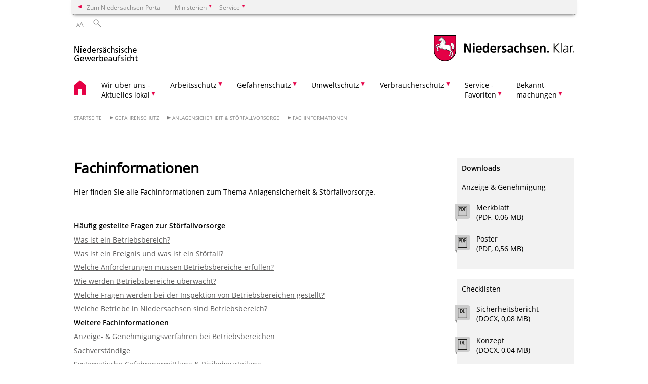

--- FILE ---
content_type: text/html; charset=UTF-8
request_url: https://www.gewerbeaufsicht.niedersachsen.de/startseite/gefahrenschutz/anlagensicherheit_storfallvorsorge/fachinformationen/fachinformationen-169921.html
body_size: 108442
content:
        <!DOCTYPE html>
<html lang="de" prefix="og: http://ogp.me/ns#">
<head>
<meta charset="utf-8">
<meta name="viewport" content="width=device-width, initial-scale=.9">
<meta http-equiv="X-UA-Compatible" content="IE=edge">
<title>Fachinformationen | Nds. Gewerbeaufsicht</title>
<meta name="title" content="Fachinformationen | Nds. Gewerbeaufsicht">
<meta name="robots" content="index,follow">
<meta name="generator" content="Enterprise Content Management by Powerslave: Liveserver">
<meta name="language" content="de">
<meta name="date" content="2019-09-04T07:51:02+02:00">
<meta name="revisit-after" content="1 days">
<link rel="canonical" href="https://www.gewerbeaufsicht.niedersachsen.de/startseite/gefahrenschutz/anlagensicherheit_storfallvorsorge/fachinformationen/fachinformationen-169921.html">
<meta name="keywords" content="Fachinformationen, Störfallvorsorge, Anlagensicherheit">
<meta name="institution" content="37">
<meta name="navigation" content="11397"><!-- include ccs based on color code -->
<link rel="stylesheet" id="initcol" href="/assets/css/csscol0.css" type="text/css" media="all">
<link rel="stylesheet" href="/assets/fonts/open-sans.css?v=1604497169" type="text/css">
<link rel='stylesheet' href='/assets/js/fancybox/jquery.fancybox.css?v=1471354035' type='text/css'>
<link rel='stylesheet' href='/assets/js/video-js-7.20.1/video-js.min.css?v=1657706794' type='text/css'>
<link rel='stylesheet' id='initds2' href='/assets/css/ds2.css?v=1753091405' type='text/css' media='all'>
<link rel="stylesheet" type="text/css" href="/assets/js/accessible-slick-1.0.1/slick/slick.min.css?v=1753091405">
<link rel='stylesheet' id='fixes2' href='/assets/css/201612.css?v=1486543400' type='text/css' media='all'>
<link rel='stylesheet' id='mobil' href='/assets/css/cssmobil.css?v=1613032835' type='text/css' media='screen and (max-width: 768px)'>
<link rel='stylesheet' id='fixes' href='/assets/css/cssfixes.css?v=1684828951' type='text/css' media='all'>
<link rel='stylesheet' id='faq' href='/assets/css/cssFaq.css?v=1688453644' type='text/css' media='all'>
<style type="text/css">
 img.c1 {border:0}
</style>
</head>
<body class="nojs desktop">
<div class="wrapper">
<div class="section headspec">
<div class="headnav spec">
<ul>
<li class="">
<div><a href="https://www.niedersachsen.de" class="back2main" aria-label="zum Niedersachsen-Portal wechseln">Zum Niedersachsen-Portal</a></div>
</li>
<li class="haschildren bcola0">
<div><span>Ministerien</span></div>
<ul class="l1">
<li class="bcolb1"><a href="https://www.mp.niedersachsen.de" target="_blank" aria-label="zur Seite des Ministerpräsidenten wechseln (öffnet im neuen Fenster)">Ministerpräsident</a></li>
<li class="bcolb1"><a href="https://www.stk.niedersachsen.de" target="_blank" aria-label="zur Staatskanzlei wechseln (öffnet im neuen Fenster)">Staatskanzlei</a></li>
<li class="bcolb2"><a href="https://www.mi.niedersachsen.de" target="_blank" aria-label="zur Seite des Ministerium für Inneres und Sport wechseln (öffnet im neuen Fenster)">Ministerium für Inneres, Sport und Digitalisierung</a></li>
<li class="bcolb3"><a href="https://www.mf.niedersachsen.de" target="_blank" aria-label="zur Seite des Finanzministerium wechseln (öffnet im neuen Fenster)">Finanzministerium</a></li>
<li class="bcolb4"><a href="https://www.ms.niedersachsen.de" target="_blank" aria-label="zur Seite des Ministeriums für Soziales, Arbeit, Gesundheit und Gleichstellung wechseln (öffnet im neuen Fenster)">Ministerium für Soziales, Arbeit, Gesundheit und Gleichstellung</a></li>
<li class="bcolb5"><a href="https://www.mwk.niedersachsen.de" target="_blank" aria-label="zur Seite des Ministerium für Wissenschaft und Kultur wechseln (öffnet im neuen Fenster)">Ministerium für Wissenschaft und Kultur</a></li>
<li class="bcolb6"><a href="https://www.mk.niedersachsen.de" target="_blank" aria-label="zur Seite des Kultusministerium wechseln (öffnet im neuen Fenster)">Kultusministerium</a></li>
<li class="bcolb7"><a href="https://www.mw.niedersachsen.de" target="_blank" aria-label="zur Seite des Ministerium für Wirtschaft, Verkehr, Bauen und Digitalisierung wechseln (öffnet im neuen Fenster)">Ministerium für Wirtschaft, Verkehr und Bauen</a></li>
<li class="bcolb8"><a href="https://www.ml.niedersachsen.de" target="_blank" aria-label="zur Seite des Ministerium für Ernährung, Landwirtschaft und Verbraucherschutz wechseln (öffnet im neuen Fenster)">Ministerium für Ernährung, Landwirtschaft und Verbraucherschutz</a></li>
<li class="bcolb9"><a href="https://www.mj.niedersachsen.de" target="_blank" aria-label="zur Seite des Justizministerium wechseln (öffnet im neuen Fenster)">Justizministerium</a></li>
<li class="bcolb10"><a href="https://www.umwelt.niedersachsen.de" target="_blank" aria-label="zur Seite des Ministerium für Umwelt, Energie und Klimaschutz wechseln (öffnet im neuen Fenster)">Ministerium für Umwelt, Energie und Klimaschutz</a></li>
<li class="bcolb0"><a href="https://www.mb.niedersachsen.de" target="_blank" aria-label="zur Seite des Ministerium für Bundes- und Europaangelegenheiten und Regionale Entwicklung wechseln (öffnet im neuen Fenster)">Ministerium für Bundes- und Europaangelegenheiten und Regionale Entwicklung</a></li>
</ul>
</li>
<li class="haschildren bcola0">
<div><span>Service</span></div>
<ul class="l1">
<li><a href="https://www.dienstleisterportal.niedersachsen.de" target="_blank" aria-label="zum Dienstleisterportal Niedersachsen wechseln (öffnet im neuen Fenster)">Dienstleisterportal Niedersachsen</a></li>
<li><a href="https://www.service.niedersachsen.de" aria-label="zum Serviceportal Niedersachsen wechseln (öffnet im neuen Fenster)" target="_blank">Serviceportal Niedersachsen</a></li>
</ul>
</li>
</ul>
</div>
</div>
<div class="section headnav">
<ul>
<li class="haschildren bcola0 lngchng"></li>
<li>
<div><span class="layoutchange1"><span>A</span>A</span></div>
<div class="suchbutton"></div>
</li>
</ul>
<div class="search_form_wrapper">
<form class="input group suche" action="/live/search.php" method="post"><input type="hidden" name="search" value="fulltext"> <input type="text" name="q" aria-label="Suche"> <button type="submit">Suchen</button></form>
</div>
</div>
<div class="section logorow"><a class="logoadd" href="https://www.gewerbeaufsicht.niedersachsen.de/startseite/" title="Link zur Startseite" aria-label="zurück zur Startseite"><img src="/assets/image/144242" border="0" alt=""></a> <a href="//www.niedersachsen.de" title="Link niedersachsen.de" class="home" aria-label="zum Niedersachsen-Portal wechseln"><img src="/assets/img/niedersachsen.png" width="222" height="55" class="ndslogo" alt="Niedersachsen Logo"></a> <span class="klar blink"><img src="/assets/img/klar.png" alt="Niedersachsen klar Logo"></span></div>
<div class="section menuerow group">
<div class="mobinav"><a href="https://www.gewerbeaufsicht.niedersachsen.de/startseite/" class="home" aria-label="zur Startseite"></a>
<div class="hamburg"></div>
<div class="suchbuttonmobi"></div>
</div>
<div class="ds-menu2">
<ul>
<li class="home"><a href="https://www.gewerbeaufsicht.niedersachsen.de/startseite/" aria-label="zurück zur Startseite"></a></li>
<li class="haschildren">
<div><span tabindex="0" role="button">Wir über uns -<br>
Aktuelles lokal</span></div>
<ul class="l1">
<li><a href="https://www.gewerbeaufsicht.niedersachsen.de/startseite/wir_uber_uns_aktuelles_lokal/" target="_self">Übersicht</a></li>
<li class=""><a href="https://www.gewerbeaufsicht.niedersachsen.de/startseite/wir_uber_uns_aktuelles_lokal/organisation/gewerbeaufsicht-heute-52141.html" target="_self">Organisation</a></li>
<li class="haschildren">
<div><span tabindex="0" role="button">Qualitätsmanagement in der GAV</span></div>
<ul class="l2">
<li><a href="https://www.gewerbeaufsicht.niedersachsen.de/startseite/wir_uber_uns_aktuelles_lokal/qualitatsmanagement_in_der_gav/qualitaetsmanagement-in-der-gav-115564.html" target="_self">Übersicht</a></li>
<li class="leicht"><a href="https://www.gewerbeaufsicht.niedersachsen.de/startseite/wir_uber_uns_aktuelles_lokal/qualitatsmanagement_in_der_gav/kundenbefragung_2019_2019/kundenbefragung-2018-2019-in-der-niedersachsischen-gewerbeaufsichtsverwaltung-193531.html" target="_self">Kundenbefragung 2018/2019</a></li>
<li class=""><a href="https://www.gewerbeaufsicht.niedersachsen.de/startseite/wir_uber_uns_aktuelles_lokal/qualitatsmanagement_in_der_gav/kundenbefragung_2012_2013/kundenbefragung-2022013-in-der-niedersaechsischen-gewerbeaufsichtsverwaltung-120213.html" target="_self">Kundenbefragung 2012/2013</a></li>
<li class=""><a href="https://www.gewerbeaufsicht.niedersachsen.de/startseite/wir_uber_uns_aktuelles_lokal/qualitatsmanagement_in_der_gav/kundenbefragung_2006/unternehmensbefragung-2006-der-staatlichen-gewerbeaufsicht-niedersachsen-120272.html" target="_self">Kundenbefragung 2006</a></li>
</ul>
</li>
<li class="haschildren">
<div><span tabindex="0" role="button">Nachbarn und Betriebe; Gewerbeaufsicht im Dialog</span></div>
<ul class="l2">
<li><a href="https://www.gewerbeaufsicht.niedersachsen.de/startseite/wir_uber_uns_aktuelles_lokal/nachbarn_und_betriebe_gewerbeaufsicht_im_dialog/" target="_self">Übersicht</a></li>
<li class=""><a href="https://www.gewerbeaufsicht.niedersachsen.de/startseite/wir_uber_uns_aktuelles_lokal/nachbarn_und_betriebe_gewerbeaufsicht_im_dialog/nachbarschaftsdialog/nachbarschaftsdialog-139231.html" target="_self">Nachbarschaftsdialog</a></li>
<li class="haschildren">
<div><span tabindex="0" role="button">Beschwerdemanagement</span></div>
<ul class="l2">
<li><a href="https://www.gewerbeaufsicht.niedersachsen.de/startseite/wir_uber_uns_aktuelles_lokal/nachbarn_und_betriebe_gewerbeaufsicht_im_dialog/beschwerdemanagement/beschwerdemanagement-139255.html" target="_self">Übersicht</a></li>
<li class=""><a href="https://www.gewerbeaufsicht.niedersachsen.de/startseite/wir_uber_uns_aktuelles_lokal/nachbarn_und_betriebe_gewerbeaufsicht_im_dialog/beschwerdemanagement/beschwerden/beschwerdemanagement-109769.html" target="_self">Beschwerden</a></li>
</ul>
</li>
<li class=""><a href="https://www.gewerbeaufsicht.niedersachsen.de/startseite/wir_uber_uns_aktuelles_lokal/nachbarn_und_betriebe_gewerbeaufsicht_im_dialog/offentlichkeitsbeteiligung/oeffentlichkeitsbeteiligung-139245.html" target="_self">Öffentlichkeitsbeteiligung</a></li>
</ul>
</li>
<li class="haschildren">
<div><span tabindex="0" role="button">Gewerbeaufsichtsämter</span></div>
<ul class="l2">
<li><a href="https://www.gewerbeaufsicht.niedersachsen.de/startseite/wir_uber_uns_aktuelles_lokal/gewerbeaufsichtsamter/zustaendigkeitsbereiche-der-staatlichen-gewerbeaufsichtsaemter-in-niedersachsen-52142.html" target="_self">Übersicht</a></li>
<li class="haschildren">
<div><span tabindex="0" role="button">GAA-Braunschweig</span></div>
<ul class="l2">
<li><a href="https://www.gewerbeaufsicht.niedersachsen.de/startseite/wir_uber_uns_aktuelles_lokal/gewerbeaufsichtsamter/gaa_braunschweig/staatliches-gewerbeaufsichtsamt-braunschweig-52028.html" target="_self">Übersicht</a></li>
<li class=""><a href="https://www.gewerbeaufsicht.niedersachsen.de/startseite/wir_uber_uns_aktuelles_lokal/gewerbeaufsichtsamter/gaa_braunschweig/ansprechpartner/hier-finden-sie-ihre-ansprechpartner-im-staatlichen-gewerbeaufsichtsamt-braunschweig-52114.html" target="_self">Ansprechpartner</a></li>
<li class=""><a href="https://www.gewerbeaufsicht.niedersachsen.de/startseite/wir_uber_uns_aktuelles_lokal/gewerbeaufsichtsamter/gaa_braunschweig/wegbeschreibung/so-finden-sie-uns-52014.html" target="_self">Wegbeschreibung</a></li>
<li class=""><a href="https://www.gewerbeaufsicht.niedersachsen.de/startseite/wir_uber_uns_aktuelles_lokal/gewerbeaufsichtsamter/gaa_braunschweig/termine_aktuelles/" target="_self">Termine/Aktuelles</a></li>
<li class=""><a href="https://www.gewerbeaufsicht.niedersachsen.de/startseite/wir_uber_uns_aktuelles_lokal/gewerbeaufsichtsamter/gaa_braunschweig/kontakt_zum_amt/kontakt-zum-gewerbeaufsichtsamt-braunschweig-109736.html" target="_self">Kontakt zum Amt</a></li>
<li class=""><a href="https://www.gewerbeaufsicht.niedersachsen.de/startseite/wir_uber_uns_aktuelles_lokal/gewerbeaufsichtsamter/gaa_braunschweig/downloads/" target="_self">Downloads</a></li>
<li class=""><a href="https://www.gewerbeaufsicht.niedersachsen.de/startseite/wir_uber_uns_aktuelles_lokal/gewerbeaufsichtsamter/gaa_braunschweig/archiv/" target="_self">Archiv</a></li>
<li class=""><a href="https://www.gewerbeaufsicht.niedersachsen.de/startseite/wir_uber_uns_aktuelles_lokal/gewerbeaufsichtsamter/gaa_braunschweig/regionaler_arbeitskreis_fur_arbeitssicherheit_und_umweltschutz_braunschweig/regionaler-arbeitskreis-fuer-arbeitssicherheit-und-umweltschutz-braunschweig-166047.html" target="_self">Regionaler Arbeitskreis für Arbeitssicherheit und Umweltschutz Braunschweig</a></li>
<li class=""><a href="https://www.gewerbeaufsicht.niedersachsen.de/startseite/wir_uber_uns_aktuelles_lokal/gewerbeaufsichtsamter/gaa_braunschweig/datenschutzerklarung/" target="_self">Datenschutzerklärung</a></li>
</ul>
</li>
<li class="haschildren">
<div><span tabindex="0" role="button">GAA-Celle</span></div>
<ul class="l2">
<li><a href="https://www.gewerbeaufsicht.niedersachsen.de/startseite/wir_uber_uns_aktuelles_lokal/gewerbeaufsichtsamter/gaa_celle/staatliches-gewerbeaufsichtsamt-celle-52113.html" target="_self">Übersicht</a></li>
<li class=""><a href="https://www.gewerbeaufsicht.niedersachsen.de/startseite/wir_uber_uns_aktuelles_lokal/gewerbeaufsichtsamter/gaa_celle/ansprechpartner/hier-finden-sie-ihre-ansprechpartner-112159.html" target="_self">Ansprechpartner</a></li>
<li class=""><a href="https://www.gewerbeaufsicht.niedersachsen.de/startseite/wir_uber_uns_aktuelles_lokal/gewerbeaufsichtsamter/gaa_celle/wegbeschreibung/-51976.html" target="_self">Wegbeschreibung</a></li>
<li class=""><a href="https://www.gewerbeaufsicht.niedersachsen.de/startseite/wir_uber_uns_aktuelles_lokal/gewerbeaufsichtsamter/gaa_celle/termine_aktuelles/" target="_self">Termine/Aktuelles</a></li>
<li class=""><a href="https://www.gewerbeaufsicht.niedersachsen.de/startseite/wir_uber_uns_aktuelles_lokal/gewerbeaufsichtsamter/gaa_celle/kontakt_zum_amt/kontakt-zum-gewerbeaufsichtsamt-celle-109744.html" target="_self">Kontakt zum Amt</a></li>
<li class=""><a href="https://www.gewerbeaufsicht.niedersachsen.de/startseite/wir_uber_uns_aktuelles_lokal/gewerbeaufsichtsamter/gaa_celle/unternehmen_und_nachbarn/unternehmen-und-nachbarn-52020.html" target="_self">Unternehmen und Nachbarn</a></li>
<li class=""><a href="https://www.gewerbeaufsicht.niedersachsen.de/startseite/wir_uber_uns_aktuelles_lokal/gewerbeaufsichtsamter/gaa_celle/downloads_antrage/" target="_self">Downloads / Anträge</a></li>
<li class=""><a href="https://www.gewerbeaufsicht.niedersachsen.de/startseite/wir_uber_uns_aktuelles_lokal/gewerbeaufsichtsamter/gaa_celle/archiv/-52070.html" target="_self">Archiv</a></li>
<li class=""><a href="http://www.lak-nds.net/" target="_blank">Landesarbeitskreis für Arbeitssicherheit Niedersachsen</a></li>
<li class=""><a href="https://www.gewerbeaufsicht.niedersachsen.de/startseite/wir_uber_uns_aktuelles_lokal/gewerbeaufsichtsamter/gaa_celle/datenschutzerklarung/" target="_self">Datenschutzerklärung</a></li>
</ul>
</li>
<li class="haschildren">
<div><span tabindex="0" role="button">GAA-Cuxhaven</span></div>
<ul class="l2">
<li><a href="https://www.gewerbeaufsicht.niedersachsen.de/startseite/wir_uber_uns_aktuelles_lokal/gewerbeaufsichtsamter/gaa_cuxhaven/staatliches-gewerbeaufsichtsamt-cuxhaven-52033.html" target="_self">Übersicht</a></li>
<li class=""><a href="https://www.gewerbeaufsicht.niedersachsen.de/startseite/wir_uber_uns_aktuelles_lokal/gewerbeaufsichtsamter/gaa_cuxhaven/ansprechpartner/hier-finden-sie-ihre-ansprechpartner-im-staatlichen-gewerbeaufsichtsamt-cuxhaven-52153.html" target="_self">Ansprechpartner</a></li>
<li class=""><a href="https://www.gewerbeaufsicht.niedersachsen.de/startseite/wir_uber_uns_aktuelles_lokal/gewerbeaufsichtsamter/gaa_cuxhaven/wegbeschreibung/-51985.html" target="_self">Wegbeschreibung</a></li>
<li class=""><a href="https://www.gewerbeaufsicht.niedersachsen.de/startseite/wir_uber_uns_aktuelles_lokal/gewerbeaufsichtsamter/gaa_cuxhaven/termine_aktuelles/" target="_self">Termine / Aktuelles</a></li>
<li class=""><a href="https://www.gewerbeaufsicht.niedersachsen.de/startseite/wir_uber_uns_aktuelles_lokal/gewerbeaufsichtsamter/gaa_cuxhaven/kontakt_zum_amt/kontakt-zum-gewerbeaufsichtsamt-celle-109747.html" target="_self">Kontakt zum Amt</a></li>
<li class=""><a href="https://www.gewerbeaufsicht.niedersachsen.de/startseite/wir_uber_uns_aktuelles_lokal/gewerbeaufsichtsamter/gaa_cuxhaven/downloads/-52123.html" target="_self">Downloads</a></li>
<li class=""><a href="https://www.gewerbeaufsicht.niedersachsen.de/startseite/wir_uber_uns_aktuelles_lokal/gewerbeaufsichtsamter/gaa_cuxhaven/archiv/" target="_self">Archiv</a></li>
<li class=""><a href="https://www.gewerbeaufsicht.niedersachsen.de/startseite/wir_uber_uns_aktuelles_lokal/gewerbeaufsichtsamter/gaa_cuxhaven/datenschutzerklarung/" target="_self">Datenschutzerklärung</a></li>
</ul>
</li>
<li class="haschildren">
<div><span tabindex="0" role="button">GAA-Emden</span></div>
<ul class="l2">
<li><a href="https://www.gewerbeaufsicht.niedersachsen.de/startseite/wir_uber_uns_aktuelles_lokal/gewerbeaufsichtsamter/gaa_emden/staatliches-gewerbeaufsichtsamt-emden-52029.html" target="_self">Übersicht</a></li>
<li class=""><a href="https://www.gewerbeaufsicht.niedersachsen.de/startseite/wir_uber_uns_aktuelles_lokal/gewerbeaufsichtsamter/gaa_emden/ansprechpartner/hier-finden-sie-ihre-ansprechpartner-im-staatlichen-gewerbeaufsichtsamt-emden-52143.html" target="_self">Ansprechpartner</a></li>
<li class=""><a href="https://www.gewerbeaufsicht.niedersachsen.de/startseite/wir_uber_uns_aktuelles_lokal/gewerbeaufsichtsamter/gaa_emden/wegbeschreibung/so-finden-sie-uns-51982.html" target="_self">Wegbeschreibung</a></li>
<li class=""><a href="https://www.gewerbeaufsicht.niedersachsen.de/startseite/wir_uber_uns_aktuelles_lokal/gewerbeaufsichtsamter/gaa_emden/termine_aktuelles/" target="_self">Termine/Aktuelles</a></li>
<li class=""><a href="https://www.gewerbeaufsicht.niedersachsen.de/startseite/wir_uber_uns_aktuelles_lokal/gewerbeaufsichtsamter/gaa_emden/kontakt_zum_amt/kontakt-zum-gewerbeaufsichtsamt-emden-109757.html" target="_self">Kontakt zum Amt</a></li>
<li class=""><a href="https://www.gewerbeaufsicht.niedersachsen.de/startseite/wir_uber_uns_aktuelles_lokal/gewerbeaufsichtsamter/gaa_emden/downloads/-52124.html" target="_self">Downloads</a></li>
<li class=""><a href="https://www.gewerbeaufsicht.niedersachsen.de/startseite/wir_uber_uns_aktuelles_lokal/gewerbeaufsichtsamter/gaa_emden/datenschutzerklarung/datenschutzerklarung-des-gaa-emden-243644.html" target="_self">Datenschutzerklärung</a></li>
</ul>
</li>
<li class="haschildren">
<div><span tabindex="0" role="button">GAA-Göttingen</span></div>
<ul class="l2">
<li><a href="https://www.gewerbeaufsicht.niedersachsen.de/startseite/wir_uber_uns_aktuelles_lokal/gewerbeaufsichtsamter/gaa_gottingen/staatliches-gewerbeaufsichtsamt-gottingen-52031.html" target="_self">Übersicht</a></li>
<li class=""><a href="https://www.gewerbeaufsicht.niedersachsen.de/startseite/wir_uber_uns_aktuelles_lokal/gewerbeaufsichtsamter/gaa_gottingen/ansprechpartner/hier-finden-sie-ihre-ansprechpartner-im-staatlichen-gewerbeaufsichtsamt-gottingen-52152.html" target="_self">Ansprechpartner</a></li>
<li class=""><a href="https://www.gewerbeaufsicht.niedersachsen.de/startseite/wir_uber_uns_aktuelles_lokal/gewerbeaufsichtsamter/gaa_gottingen/wegbeschreibung/so-finden-sie-uns-51988.html" target="_self">Wegbeschreibung</a></li>
<li class=""><a href="https://www.gewerbeaufsicht.niedersachsen.de/startseite/wir_uber_uns_aktuelles_lokal/gewerbeaufsichtsamter/gaa_gottingen/termine_aktuelles/" target="_self">Termine / Aktuelles</a></li>
<li class=""><a href="https://www.gewerbeaufsicht.niedersachsen.de/startseite/wir_uber_uns_aktuelles_lokal/gewerbeaufsichtsamter/gaa_gottingen/kontakt_zum_amt/kontakt-zum-gewerbeaufsichtsamt-goettingen-109758.html" target="_self">Kontakt zum Amt</a></li>
<li class=""><a href="https://www.gewerbeaufsicht.niedersachsen.de/startseite/wir_uber_uns_aktuelles_lokal/gewerbeaufsichtsamter/gaa_gottingen/downloads/" target="_self">Downloads</a></li>
<li class=""><a href="https://www.gewerbeaufsicht.niedersachsen.de/startseite/wir_uber_uns_aktuelles_lokal/gewerbeaufsichtsamter/gaa_gottingen/archiv/" target="_self">Archiv</a></li>
<li class=""><a href="https://www.gewerbeaufsicht.niedersachsen.de/startseite/wir_uber_uns_aktuelles_lokal/gewerbeaufsichtsamter/gaa_gottingen/internes/dienstliche-informationen-zur-coronakrise-186890.html" target="_self">Internes</a></li>
<li class=""><a href="https://www.gewerbeaufsicht.niedersachsen.de/startseite/wir_uber_uns_aktuelles_lokal/gewerbeaufsichtsamter/gaa_gottingen/datenschutzerklarung/" target="_self">Datenschutzerklärung</a></li>
</ul>
</li>
<li class="haschildren">
<div><span tabindex="0" role="button">GAA-Hannover</span></div>
<ul class="l2">
<li><a href="https://www.gewerbeaufsicht.niedersachsen.de/startseite/wir_uber_uns_aktuelles_lokal/gewerbeaufsichtsamter/gaa_hannover/staatliches-gewerbeaufsichtsamt-hannover-52048.html" target="_self">Übersicht</a></li>
<li class=""><a href="https://www.gewerbeaufsicht.niedersachsen.de/startseite/wir_uber_uns_aktuelles_lokal/gewerbeaufsichtsamter/gaa_hannover/ansprechpartner/hier-finden-sie-die-ansprechpartner-im-staatlichen-gewerbeaufsichtsamt-hannover-52149.html" target="_self">Ansprechpartner</a></li>
<li class=""><a href="https://www.gewerbeaufsicht.niedersachsen.de/startseite/wir_uber_uns_aktuelles_lokal/gewerbeaufsichtsamter/gaa_hannover/wegebeschreibung_anfahrskizze/so-finden-sie-uns-52160.html" target="_self">Wegebeschreibung-Anfahrskizze</a></li>
<li class=""><a href="https://www.gewerbeaufsicht.niedersachsen.de/startseite/wir_uber_uns_aktuelles_lokal/gewerbeaufsichtsamter/gaa_hannover/termine_aktuelles/" target="_self">Termine / Aktuelles</a></li>
<li class=""><a href="https://www.gewerbeaufsicht.niedersachsen.de/startseite/wir_uber_uns_aktuelles_lokal/gewerbeaufsichtsamter/gaa_hannover/kontakt_zum_amt/kontakt-zum-gewerbeaufsichtsamt-hannover-109759.html" target="_self">Kontakt zum Amt</a></li>
<li class=""><a href="https://www.gewerbeaufsicht.niedersachsen.de/startseite/wir_uber_uns_aktuelles_lokal/gewerbeaufsichtsamter/gaa_hannover/aktuelle_schwerpunkte/" target="_self">Aktuelle Schwerpunkte</a></li>
<li class=""><a href="https://www.gewerbeaufsicht.niedersachsen.de/startseite/wir_uber_uns_aktuelles_lokal/gewerbeaufsichtsamter/gaa_hannover/offentlichkeitsarbeit/-52017.html" target="_self">Öffentlichkeitsarbeit</a></li>
<li class=""><a href="https://www.gewerbeaufsicht.niedersachsen.de/startseite/wir_uber_uns_aktuelles_lokal/gewerbeaufsichtsamter/gaa_hannover/runder_tisch_hannover/runder-tisch-fur-betrieblichen-arbeits-und-gesundheitsschutz-52137.html" target="_self">Runder Tisch Hannover</a></li>
<li class="haschildren">
<div><span tabindex="0" role="button">Downloads</span></div>
<ul class="l2">
<li><a href="https://www.gewerbeaufsicht.niedersachsen.de/startseite/wir_uber_uns_aktuelles_lokal/gewerbeaufsichtsamter/gaa_hannover/downloads/ratgeber-und-merkblaetter-staatliches-gewerbeaufsichtsamt-hannover-52119.html" target="_self">Übersicht</a></li>
<li class=""><a href="https://www.gewerbeaufsicht.niedersachsen.de/startseite/wir_uber_uns_aktuelles_lokal/gewerbeaufsichtsamter/gaa_hannover/downloads/gesundheitlicher_verbraucherschutz/gesundheitlicher-verbraucherschutz-101771.html" target="_self">Gesundheitlicher Verbraucherschutz</a></li>
</ul>
</li>
<li class=""><a href="https://www.gewerbeaufsicht.niedersachsen.de/startseite/wir_uber_uns_aktuelles_lokal/gewerbeaufsichtsamter/gaa_hannover/archiv/" target="_self">Archiv</a></li>
<li class=""><a href="https://www.gewerbeaufsicht.niedersachsen.de/startseite/wir_uber_uns_aktuelles_lokal/gewerbeaufsichtsamter/gaa_hannover/datenschutzerklarung/datenschutzerklarung-des-gaa-hannover-243645.html" target="_self">Datenschutzerklärung</a></li>
</ul>
</li>
<li class="haschildren">
<div><span tabindex="0" role="button">GAA-Hildesheim</span></div>
<ul class="l2">
<li><a href="https://www.gewerbeaufsicht.niedersachsen.de/startseite/wir_uber_uns_aktuelles_lokal/gewerbeaufsichtsamter/gaa_hildesheim/staatliches-gewerbeaufsichtsamt-hildesheim-52034.html" target="_self">Übersicht</a></li>
<li class=""><a href="https://www.gewerbeaufsicht.niedersachsen.de/startseite/wir_uber_uns_aktuelles_lokal/gewerbeaufsichtsamter/gaa_hildesheim/ansprechpartner/hier-finden-sie-ihre-ansprechpartner-im-staatlichen-gewerbeaufsichtsamt-hildesheim-52161.html" target="_self">Ansprechpartner</a></li>
<li class=""><a href="https://www.gewerbeaufsicht.niedersachsen.de/startseite/wir_uber_uns_aktuelles_lokal/gewerbeaufsichtsamter/gaa_hildesheim/wegebeschreibung_anfahrskizzen/so-finden-sie-uns-52049.html" target="_self">Wegebeschreibung-Anfahrskizzen</a></li>
<li class=""><a href="https://www.gewerbeaufsicht.niedersachsen.de/startseite/wir_uber_uns_aktuelles_lokal/gewerbeaufsichtsamter/gaa_hildesheim/termine_aktuelles/" target="_self">Termine/Aktuelles</a></li>
<li class=""><a href="https://www.gewerbeaufsicht.niedersachsen.de/startseite/wir_uber_uns_aktuelles_lokal/gewerbeaufsichtsamter/gaa_hildesheim/kontakt_zum_amt/kontakt-zum-gewerbeaufsichtsamt-hildesheim-109760.html" target="_self">Kontakt zum Amt</a></li>
<li class=""><a href="https://www.gewerbeaufsicht.niedersachsen.de/startseite/wir_uber_uns_aktuelles_lokal/gewerbeaufsichtsamter/gaa_hildesheim/downloads/-52051.html" target="_self">Downloads</a></li>
<li class=""><a href="https://www.gewerbeaufsicht.niedersachsen.de/startseite/wir_uber_uns_aktuelles_lokal/gewerbeaufsichtsamter/gaa_hildesheim/datenschutzerklarung/" target="_self">Datenschutzerklärung</a></li>
</ul>
</li>
<li class="haschildren">
<div><span tabindex="0" role="button">GAA-Lüneburg</span></div>
<ul class="l2">
<li><a href="https://www.gewerbeaufsicht.niedersachsen.de/startseite/wir_uber_uns_aktuelles_lokal/gewerbeaufsichtsamter/gaa_luneburg/staatliches-gewerbeaufsichtsamt-luneburg-51994.html" target="_self">Übersicht</a></li>
<li class=""><a href="https://www.gewerbeaufsicht.niedersachsen.de/startseite/wir_uber_uns_aktuelles_lokal/gewerbeaufsichtsamter/gaa_luneburg/ansprechpartner/hier-finden-sie-ihre-ansprechpartner-im-staatlichen-gewerbeaufsichtsamt-luneburg-52157.html" target="_self">Ansprechpartner</a></li>
<li class=""><a href="https://www.gewerbeaufsicht.niedersachsen.de/startseite/wir_uber_uns_aktuelles_lokal/gewerbeaufsichtsamter/gaa_luneburg/wegebeschreibung_anfahrskizze/-51999.html" target="_self">Wegebeschreibung-Anfahrskizze</a></li>
<li class=""><a href="https://www.gewerbeaufsicht.niedersachsen.de/startseite/wir_uber_uns_aktuelles_lokal/gewerbeaufsichtsamter/gaa_luneburg/termine_aktuelles/" target="_self">Termine/Aktuelles</a></li>
<li class=""><a href="https://www.gewerbeaufsicht.niedersachsen.de/startseite/wir_uber_uns_aktuelles_lokal/gewerbeaufsichtsamter/gaa_luneburg/kontakt_zum_amt/kontakt-zum-gewerbeaufsichtsamt-lueneburg-109761.html" target="_self">Kontakt zum Amt</a></li>
<li class=""><a href="https://www.gewerbeaufsicht.niedersachsen.de/startseite/wir_uber_uns_aktuelles_lokal/gewerbeaufsichtsamter/gaa_luneburg/downloads/" target="_self">Downloads</a></li>
<li class=""><a href="https://www.lak-nds.net/lueneburg.html" target="_blank">Regionaler Arbeitskreis für Arbeitssicherheit Lüneburg</a></li>
<li class=""><a href="https://www.gewerbeaufsicht.niedersachsen.de/startseite/wir_uber_uns_aktuelles_lokal/gewerbeaufsichtsamter/gaa_luneburg/datenschutzerklarung/datenschutzerklarung-des-gaa-luneburg-243643.html" target="_self">Datenschutzerklärung</a></li>
</ul>
</li>
<li class="haschildren">
<div><span tabindex="0" role="button">GAA-Oldenburg</span></div>
<ul class="l2">
<li><a href="https://www.gewerbeaufsicht.niedersachsen.de/startseite/wir_uber_uns_aktuelles_lokal/gewerbeaufsichtsamter/gaa_oldenburg/staatliches-gewerbeaufsichtsamt-oldenburg-52032.html" target="_self">Übersicht</a></li>
<li class=""><a href="https://www.gewerbeaufsicht.niedersachsen.de/startseite/wir_uber_uns_aktuelles_lokal/gewerbeaufsichtsamter/gaa_oldenburg/ansprechpartner/hier-finden-sie-ihre-ansprechpartner-im-staatlichen-gewerbeaufsichtsamt-oldenburg-52147.html" target="_self">Ansprechpartner</a></li>
<li class=""><a href="https://www.gewerbeaufsicht.niedersachsen.de/startseite/wir_uber_uns_aktuelles_lokal/gewerbeaufsichtsamter/gaa_oldenburg/wegebeschreibung_anfahrskizze/so-finden-sie-uns-51987.html" target="_self">Wegebeschreibung-Anfahrskizze</a></li>
<li class=""><a href="https://www.gewerbeaufsicht.niedersachsen.de/startseite/wir_uber_uns_aktuelles_lokal/gewerbeaufsichtsamter/gaa_oldenburg/termine_aktuelles/" target="_self">Termine/Aktuelles</a></li>
<li class=""><a href="https://www.gewerbeaufsicht.niedersachsen.de/startseite/wir_uber_uns_aktuelles_lokal/gewerbeaufsichtsamter/gaa_oldenburg/kontakt_zum_amt/kontakt-zum-gewerbeaufsichtsamt-oldenburg-109762.html" target="_self">Kontakt zum Amt</a></li>
<li class=""><a href="https://www.gewerbeaufsicht.niedersachsen.de/startseite/wir_uber_uns_aktuelles_lokal/gewerbeaufsichtsamter/gaa_oldenburg/downloads/-52125.html" target="_self">Downloads</a></li>
<li class=""><a href="https://www.gewerbeaufsicht.niedersachsen.de/startseite/wir_uber_uns_aktuelles_lokal/gewerbeaufsichtsamter/gaa_oldenburg/archiv/" target="_self">Archiv</a></li>
<li class=""><a href="https://www.gewerbeaufsicht.niedersachsen.de/startseite/wir_uber_uns_aktuelles_lokal/gewerbeaufsichtsamter/gaa_oldenburg/datenschutzerklarung/datenschutzerklarung-des-gaa-oldenburg-243636.html" target="_self">Datenschutzerklärung</a></li>
</ul>
</li>
<li class="haschildren">
<div><span tabindex="0" role="button">GAA-Osnabrück</span></div>
<ul class="l2">
<li><a href="https://www.gewerbeaufsicht.niedersachsen.de/startseite/wir_uber_uns_aktuelles_lokal/gewerbeaufsichtsamter/gaa_osnabruck/staatliches-gewerbeaufsichtsamt-osnabruck-52030.html" target="_self">Übersicht</a></li>
<li class=""><a href="https://www.gewerbeaufsicht.niedersachsen.de/startseite/wir_uber_uns_aktuelles_lokal/gewerbeaufsichtsamter/gaa_osnabruck/ansprechpartner/hier-finden-sie-ihre-ansprechpartner-im-staatlichen-gewerbeaufsichtsamt-osnabruck-52140.html" target="_self">Ansprechpartner</a></li>
<li class=""><a href="https://www.gewerbeaufsicht.niedersachsen.de/startseite/wir_uber_uns_aktuelles_lokal/gewerbeaufsichtsamter/gaa_osnabruck/wegbeschreibung/so-finden-sie-uns-51981.html" target="_self">Wegbeschreibung</a></li>
<li class=""><a href="https://www.gewerbeaufsicht.niedersachsen.de/startseite/wir_uber_uns_aktuelles_lokal/gewerbeaufsichtsamter/gaa_osnabruck/termine_aktuelles/" target="_self">Termine/Aktuelles</a></li>
<li class=""><a href="https://www.gewerbeaufsicht.niedersachsen.de/startseite/wir_uber_uns_aktuelles_lokal/gewerbeaufsichtsamter/gaa_osnabruck/kontakt_zum_amt/kontakt-zum-gewerbeaufsichtsamt-osnabrueck-109763.html" target="_self">Kontakt zum Amt</a></li>
<li class=""><a href="https://www.gewerbeaufsicht.niedersachsen.de/startseite/wir_uber_uns_aktuelles_lokal/gewerbeaufsichtsamter/gaa_osnabruck/downloads/-52126.html" target="_self">Downloads</a></li>
<li class=""><a href="https://www.gewerbeaufsicht.niedersachsen.de/startseite/wir_uber_uns_aktuelles_lokal/gewerbeaufsichtsamter/gaa_osnabruck/archiv/" target="_self">Archiv</a></li>
<li class=""><a href="https://www.gewerbeaufsicht.niedersachsen.de/startseite/wir_uber_uns_aktuelles_lokal/gewerbeaufsichtsamter/gaa_osnabruck/datenschutzerklarung/datenschutzerklarung-des-gaa-osnabruck-243646.html" target="_self">Datenschutzerklärung</a></li>
</ul>
</li>
</ul>
</li>
<li class=""><a href="https://www.gewerbeaufsicht.niedersachsen.de/startseite/wir_uber_uns_aktuelles_lokal/statistik_jahresberichte/-52150.html" target="_self">Statistik/Jahresberichte</a></li>
<li class="haschildren">
<div><span tabindex="0" role="button">Karriere bei der Gewerbeaufsicht Niedersachsen</span></div>
<ul class="l2">
<li><a href="https://www.gewerbeaufsicht.niedersachsen.de/startseite/wir_uber_uns_aktuelles_lokal/karriere_bei_der_gewerbeaufsicht_niedersachsen/" target="_self">Übersicht</a></li>
<li class=""><a href="https://www.gewerbeaufsicht.niedersachsen.de/startseite/wir_uber_uns_aktuelles_lokal/karriere_bei_der_gewerbeaufsicht_niedersachsen/master_bachelor/mit-bachelor-oder-master-in-den-bereich-arbeitschutz-umweltschutz-und-verbraucherschutz-235334.html" target="_self">Bachelor/Master</a></li>
<li class=""><a href="https://www.gewerbeaufsicht.niedersachsen.de/startseite/wir_uber_uns_aktuelles_lokal/karriere_bei_der_gewerbeaufsicht_niedersachsen/meister_techniker/mit-dem-meister-oder-techniker-in-den-bereich-arbeitsschutz-umweltschutz-und-verbraucherschutz-235358.html" target="_self">Meister/Techniker</a></li>
</ul>
</li>
<li class="haschildren">
<div><span tabindex="0" role="button">Stellenausschreibungen</span></div>
<ul class="l2">
<li><a href="https://www.gewerbeaufsicht.niedersachsen.de/startseite/wir_uber_uns_aktuelles_lokal/stellenausschreibungen/" target="_self">Übersicht</a></li>
<li class=""><a href="https://www.gewerbeaufsicht.niedersachsen.de/startseite/wir_uber_uns_aktuelles_lokal/stellenausschreibungen/berufsmoglichkeiten_in_der_gewerbeaufsicht/berufsmoglichkeiten-in-der-gewerbeaufsicht-120376.html" target="_self">Berufsmöglichkeiten in der Gewerbeaufsicht</a></li>
<li class=""><a href="https://www.gewerbeaufsicht.niedersachsen.de/startseite/wir_uber_uns_aktuelles_lokal/stellenausschreibungen/vereinbarkeit_familie_und_beruf/vereinbarkeit-familie-und-beruf-120374.html" target="_self">Vereinbarkeit Familie und Beruf</a></li>
</ul>
</li>
<li class=""><a href="https://www.gewerbeaufsicht.niedersachsen.de/startseite/wir_uber_uns_aktuelles_lokal/korruptionsbekampfung/korruptionsbekampfung-in-niedersachsen-51993.html" target="_self">Korruptionsbekämpfung</a></li>
<li class=""><a href="https://www.gewerbeaufsicht.niedersachsen.de/startseite/wir_uber_uns_aktuelles_lokal/pressemitteilungen/" target="_self">Pressemitteilungen</a></li>
</ul>
</li>
<li class="haschildren">
<div><span tabindex="0" role="button">Arbeitsschutz</span></div>
<ul class="l1">
<li><a href="https://www.gewerbeaufsicht.niedersachsen.de/startseite/arbeitsschutz/" target="_self">Übersicht</a></li>
<li class=""><a href="https://www.gewerbeaufsicht.niedersachsen.de/startseite/arbeitsschutz/arbeitsstatten/arbeitsstaetten-52001.html" target="_self">Arbeitsstätten</a></li>
<li class=""><a href="https://www.gewerbeaufsicht.niedersachsen.de/startseite/arbeitsschutz/betriebliche_arbeitsschutzorganisation/betriebliche-arbeitsschutzorganisation-51989.html" target="_self">Betriebliche Arbeitsschutzorganisation</a></li>
<li class="haschildren">
<div><span tabindex="0" role="button">Arbeitsmedizin</span></div>
<ul class="l2">
<li><a href="https://www.gewerbeaufsicht.niedersachsen.de/startseite/arbeitsschutz/arbeitsmedizin/gewerbearztlicher-dienst-niedersachsen-52063.html" target="_self">Übersicht</a></li>
<li class=""><a href="https://www.gewerbeaufsicht.niedersachsen.de/startseite/arbeitsschutz/arbeitsmedizin/schwerpunktaktionen/" target="_self">Schwerpunktaktionen</a></li>
<li class=""><a href="https://www.gewerbeaufsicht.niedersachsen.de/startseite/arbeitsschutz/arbeitsmedizin/informationen/informationen-52062.html" target="_self">Informationen</a></li>
<li class=""><a href="https://www.gewerbeaufsicht.niedersachsen.de/startseite/arbeitsschutz/arbeitsmedizin/muskel_skelett_belastungen/fortbildungsangebot-fur-betriebsarztinnen-und-arzte-241874.html" target="_self">Muskel-Skelett-Belastungen</a></li>
<li class=""><a href="https://www.gewerbeaufsicht.niedersachsen.de/startseite/arbeitsschutz/arbeitsmedizin/ermachtigung_nach_strahlenschutzverordnung/staatliches-gewerbeaufsichtsamt-hannover-141264.html" target="_self">Ermächtigung nach Strahlenschutzverordnung</a></li>
</ul>
</li>
<li class=""><a href="https://www.gewerbeaufsicht.niedersachsen.de/startseite/arbeitsschutz/aktuelles_zum_corona_virus/" target="_self">Corona-Virus</a></li>
<li class="haschildren">
<div><span tabindex="0" role="button">Gefahrstoffe und biologische Arbeitsstoffe</span></div>
<ul class="l2">
<li><a href="https://www.gewerbeaufsicht.niedersachsen.de/startseite/arbeitsschutz/gefahrstoffe_und_biologische_arbeitsstoffe/gefahrstoffe-und-biologische-arbeitsstoffe-52103.html" target="_self">Übersicht</a></li>
<li class=""><a href="https://www.gewerbeaufsicht.niedersachsen.de/startseite/arbeitsschutz/gefahrstoffe_und_biologische_arbeitsstoffe/reach/chemikalienrecht-52102.html" target="_self">REACH</a></li>
<li class=""><a href="https://www.gewerbeaufsicht.niedersachsen.de/startseite/arbeitsschutz/gefahrstoffe_und_biologische_arbeitsstoffe/gefahrstoffschutzpreis_2024/gefahrstoff-schutzpreis-2026-246243.html" target="_self">Gefahrstoffschutzpreis 2026</a></li>
</ul>
</li>
<li class=""><a href="https://www.gewerbeaufsicht.niedersachsen.de/startseite/arbeitsschutz/baustellen/baustellen-52019.html" target="_self">Baustellen</a></li>
<li class="haschildren">
<div><span tabindex="0" role="button">Arbeitszeitregelungen</span></div>
<ul class="l2">
<li><a href="https://www.gewerbeaufsicht.niedersachsen.de/startseite/arbeitsschutz/arbeitszeitregelungen/gesetzliche-arbeitszeitregelungen-52092.html" target="_self">Übersicht</a></li>
<li class=""><a href="https://www.gewerbeaufsicht.niedersachsen.de/startseite/arbeitsschutz/arbeitszeitregelungen/sonn_und_feiertagsarbeit/erteilung-von-ausnahmebewilligungen-fur-sonn-und-feiertagsarbeit-52006.html" target="_self">Sonn- und Feiertagsarbeit</a></li>
<li class=""><a href="https://www.gewerbeaufsicht.niedersachsen.de/startseite/arbeitsschutz/arbeitszeitregelungen/fahrpersonalgesetz/uberwachung-der-lenk-und-ruhezeiten-der-kraftfahrer-52005.html" target="_self">Fahrpersonalgesetz</a></li>
<li class="haschildren">
<div><span tabindex="0" role="button">Digitale Kontrollgeräte</span></div>
<ul class="l2">
<li><a href="https://www.gewerbeaufsicht.niedersachsen.de/startseite/arbeitsschutz/arbeitszeitregelungen/digitale_kontrollgerate/digitales-kontrollgerat-52162.html" target="_self">Übersicht</a></li>
<li class=""><a href="https://www.gewerbeaufsicht.niedersachsen.de/startseite/arbeitsschutz/arbeitszeitregelungen/digitale_kontrollgerate/unternehmerkarte/digitales-kontrollgeraet-52129.html" target="_self">Unternehmerkarte</a></li>
<li class=""><a href="https://www.gewerbeaufsicht.niedersachsen.de/startseite/arbeitsschutz/arbeitszeitregelungen/digitale_kontrollgerate/werkstattkarte/digitales-kontrollgeraet-52130.html" target="_self">Werkstattkarte</a></li>
</ul>
</li>
<li class=""><a href="https://www.gewerbeaufsicht.niedersachsen.de/startseite/arbeitsschutz/arbeitszeitregelungen/merkblatter_ratgeber_arbeitszeit/arbeitszeit-52091.html" target="_self">Merkblätter/Ratgeber Arbeitszeit</a></li>
</ul>
</li>
<li class="haschildren">
<div><span tabindex="0" role="button">Mutterschutz</span></div>
<ul class="l2">
<li><a href="https://www.gewerbeaufsicht.niedersachsen.de/startseite/arbeitsschutz/mutterschutz/mutterschutz-52094.html" target="_self">Übersicht</a></li>
<li class=""><a href="https://www.gewerbeaufsicht.niedersachsen.de/startseite/arbeitsschutz/mutterschutz/kundigungsschutz/kundigungsschutz-52115.html" target="_self">Kündigungsschutz</a></li>
<li class=""><a href="https://www.gewerbeaufsicht.niedersachsen.de/startseite/arbeitsschutz/mutterschutz/links_zum_thema_mutterschutz/links-zum-thema-mutterschutz-52089.html" target="_self">Links zum Thema Mutterschutz</a></li>
<li class=""><a href="https://www.gewerbeaufsicht.niedersachsen.de/startseite/arbeitsschutz/mutterschutz/downloads/ratgeber-zum-mutterschutz-52138.html" target="_self">Downloads</a></li>
</ul>
</li>
<li class=""><a href="https://www.gewerbeaufsicht.niedersachsen.de/startseite/arbeitsschutz/heimarbeiterschutz/heimarbeiterschutz-52090.html" target="_self">Heimarbeiterschutz</a></li>
<li class=""><a href="https://www.gewerbeaufsicht.niedersachsen.de/startseite/arbeitsschutz/jugendarbeitsschutz/jugendarbeitsschutz-52101.html" target="_self">Jugendarbeitsschutz</a></li>
<li class=""><a href="https://www.gewerbeaufsicht.niedersachsen.de/startseite/arbeitsschutz/larm_und_vibrationen/-52096.html" target="_self">Lärm und Vibrationen</a></li>
<li class=""><a href="https://www.gewerbeaufsicht.niedersachsen.de/startseite/arbeitsschutz/offshore/" target="_self">Offshore</a></li>
</ul>
</li>
<li class="haschildren">
<div><span tabindex="0" role="button">Gefahrenschutz</span></div>
<ul class="l1">
<li><a href="https://www.gewerbeaufsicht.niedersachsen.de/startseite/gefahrenschutz/" target="_self">Übersicht</a></li>
<li class="haschildren">
<div><span tabindex="0" role="button">Anlagensicherheit & Störfallvorsorge</span></div>
<ul class="l2">
<li><a href="https://www.gewerbeaufsicht.niedersachsen.de/startseite/gefahrenschutz/anlagensicherheit_storfallvorsorge/anlagensicherheit--stoerfallvorsorge-169910.html" target="_self">Übersicht</a></li>
<li class=""><a href="https://www.gewerbeaufsicht.niedersachsen.de/startseite/gefahrenschutz/anlagensicherheit_storfallvorsorge/fachinformationen/fachinformationen-169921.html" target="_self">Fachinformationen</a></li>
<li class=""><a href="https://www.gewerbeaufsicht.niedersachsen.de/startseite/gefahrenschutz/anlagensicherheit_storfallvorsorge/behordenseite/informationen-fur-beteiligte-behorden-116652.html" target="_self">Behördenseite</a></li>
</ul>
</li>
<li class=""><a href="https://www.gewerbeaufsicht.niedersachsen.de/startseite/gefahrenschutz/explosionsgefahrliche_stoffe/explosionsgefahrliche-stoffe-51990.html" target="_self">Explosionsgefährliche Stoffe</a></li>
<li class=""><a href="https://www.gewerbeaufsicht.niedersachsen.de/startseite/gefahrenschutz/gefahrguttransporte/gefahrguttransporte-51974.html" target="_self">Gefahrguttransporte</a></li>
<li class="haschildren">
<div><span tabindex="0" role="button">Gentechnik</span></div>
<ul class="l2">
<li><a href="https://www.gewerbeaufsicht.niedersachsen.de/startseite/gefahrenschutz/gentechnik/gentechnik-52082.html" target="_self">Übersicht</a></li>
<li class=""><a href="https://www.gewerbeaufsicht.niedersachsen.de/startseite/gefahrenschutz/gentechnik/allgemeines_zur_gentechnik/allgemeines-zur-gentechnik-52080.html" target="_self">Allgemeines zur Gentechnik</a></li>
<li class=""><a href="https://www.gewerbeaufsicht.niedersachsen.de/startseite/gefahrenschutz/gentechnik/gesetze_und_verordnungen_zur_gentechnik/rechtsgrundlagen-im-bereich-bio--und-gentechnik-52088.html" target="_self">Gesetze und Verordnungen zur Gentechnik</a></li>
<li class=""><a href="https://www.gewerbeaufsicht.niedersachsen.de/startseite/gefahrenschutz/gentechnik/gentechnikgesetz/gentechnikgesetz-52077.html" target="_self">Gentechnikgesetz</a></li>
<li class=""><a href="https://www.gewerbeaufsicht.niedersachsen.de/startseite/gefahrenschutz/gentechnik/sicherheitskonzept_und_sicherheitsstufen/sicherheitskonzept-und-sicherheitsstufen-52084.html" target="_self">Sicherheitskonzept und Sicherheitsstufen</a></li>
<li class=""><a href="https://www.gewerbeaufsicht.niedersachsen.de/startseite/gefahrenschutz/gentechnik/zustandigkeiten_in_niedersachsen/zustaendigkeiten-in-niedersachsen-52085.html" target="_self">Zuständigkeiten in Niedersachsen</a></li>
<li class=""><a href="https://www.gewerbeaufsicht.niedersachsen.de/startseite/gefahrenschutz/gentechnik/betreiberinformationen/betreiberinformationen-176405.html" target="_self">Betreiberinformationen</a></li>
<li class=""><a href="https://www.gewerbeaufsicht.niedersachsen.de/startseite/gefahrenschutz/gentechnik/antragstellung/antragstellung-und-formblaetter-52079.html" target="_self">Antragstellung</a></li>
<li class=""><a href="https://www.gewerbeaufsicht.niedersachsen.de/startseite/gefahrenschutz/gentechnik/gentechnische_anlagen_und_arbeiten/gentechnische-anlagen-und-arbeiten-in-niedersachsen-stand-2009-52081.html" target="_self">Gentechnische Anlagen und Arbeiten</a></li>
<li class=""><a href="https://www.gewerbeaufsicht.niedersachsen.de/startseite/gefahrenschutz/gentechnik/grune_gentechnik_freisetzungen/gruene-gentechnik-in-niedersachsen-52086.html" target="_self">Grüne Gentechnik - Freisetzungen</a></li>
<li class=""><a href="https://www.gewerbeaufsicht.niedersachsen.de/startseite/gefahrenschutz/gentechnik/analytische_uberwachung_und_projekte/analytische-ueberwachung-und-weiterfuehrende-projekte-stand-2009-52083.html" target="_self">Analytische Überwachung und Projekte</a></li>
<li class=""><a href="https://www.gewerbeaufsicht.niedersachsen.de/startseite/gefahrenschutz/gentechnik/aktuelles/aktuelles-in-der-gentechnik-176406.html" target="_self">Aktuelles</a></li>
<li class=""><a href="https://www.gewerbeaufsicht.niedersachsen.de/startseite/gefahrenschutz/gentechnik/links_zum_thema_gentechnologie/linkliste-zur-gentechnik-52078.html" target="_self">Links zum Thema Gentechnologie</a></li>
</ul>
</li>
<li class="haschildren">
<div><span tabindex="0" role="button">Strahlenschutz - Übersicht</span></div>
<ul class="l2">
<li><a href="https://www.gewerbeaufsicht.niedersachsen.de/startseite/gefahrenschutz/strahlenschutz_ubersicht/strahlenschutz---uebersicht-133240.html" target="_self">Übersicht</a></li>
<li class="haschildren">
<div><span tabindex="0" role="button">Nicht ionisierende Strahlung (optische und elektromagnetische Strahlung)</span></div>
<ul class="l2">
<li><a href="https://www.gewerbeaufsicht.niedersachsen.de/startseite/gefahrenschutz/strahlenschutz_ubersicht/nicht_ionisierende_strahlung_optische_und_elektromagnetische_strahlung/nichtionisierende-strahlung-51980.html" target="_self">Übersicht</a></li>
<li class=""><a href="https://www.gewerbeaufsicht.niedersachsen.de/startseite/gefahrenschutz/strahlenschutz_ubersicht/nicht_ionisierende_strahlung_optische_und_elektromagnetische_strahlung/elektromagnetische_felder/-51984.html" target="_self">Elektromagnetische Felder</a></li>
<li class=""><a href="https://www.gewerbeaufsicht.niedersachsen.de/startseite/gefahrenschutz/strahlenschutz_ubersicht/nicht_ionisierende_strahlung_optische_und_elektromagnetische_strahlung/optische_strahlung/-51986.html" target="_self">Optische Strahlung</a></li>
<li class=""><a href="https://www.gewerbeaufsicht.niedersachsen.de/startseite/gefahrenschutz/strahlenschutz_ubersicht/nicht_ionisierende_strahlung_optische_und_elektromagnetische_strahlung/licht_und_schatten/-51983.html" target="_self">Licht und Schatten</a></li>
</ul>
</li>
<li class="haschildren">
<div><span tabindex="0" role="button">Ionisierende Strahlung (Radioaktivität und Röntgenstrahlung)</span></div>
<ul class="l2">
<li><a href="https://www.gewerbeaufsicht.niedersachsen.de/startseite/gefahrenschutz/strahlenschutz_ubersicht/ionisierende_strahlung_radioaktivitat_und_rontgenstrahlung/ionisierende-strahlung-133241.html" target="_self">Übersicht</a></li>
<li class="haschildren">
<div><span tabindex="0" role="button">Radioaktive Strahler und Beschleuniger</span></div>
<ul class="l2">
<li><a href="https://www.gewerbeaufsicht.niedersachsen.de/startseite/gefahrenschutz/strahlenschutz_ubersicht/ionisierende_strahlung_radioaktivitat_und_rontgenstrahlung/radioaktive_strahler_und_beschleuniger/radioaktive-strahlung-133242.html" target="_self">Übersicht</a></li>
<li class=""><a href="https://www.gewerbeaufsicht.niedersachsen.de/startseite/gefahrenschutz/strahlenschutz_ubersicht/ionisierende_strahlung_radioaktivitat_und_rontgenstrahlung/radioaktive_strahler_und_beschleuniger/rechtsgrundlagen/rechtsgrundlagen-133244.html" target="_self">Rechtsgrundlagen</a></li>
<li class=""><a href="https://www.gewerbeaufsicht.niedersachsen.de/startseite/gefahrenschutz/strahlenschutz_ubersicht/ionisierende_strahlung_radioaktivitat_und_rontgenstrahlung/radioaktive_strahler_und_beschleuniger/zustandigkeiten_in_niedersachsen/zustaendigkeiten-133245.html" target="_self">Zuständigkeiten in Niedersachsen</a></li>
<li class="haschildren">
<div><span tabindex="0" role="button">Genehmigungen, Anzeigen und Freigaben</span></div>
<ul class="l2">
<li><a href="https://www.gewerbeaufsicht.niedersachsen.de/startseite/gefahrenschutz/strahlenschutz_ubersicht/ionisierende_strahlung_radioaktivitat_und_rontgenstrahlung/radioaktive_strahler_und_beschleuniger/genehmigungen_anzeigen_und_freigaben/genehmigungen-anzeigen-und-freigaben-133246.html" target="_self">Übersicht</a></li>
<li class=""><a href="https://www.gewerbeaufsicht.niedersachsen.de/startseite/gefahrenschutz/strahlenschutz_ubersicht/ionisierende_strahlung_radioaktivitat_und_rontgenstrahlung/radioaktive_strahler_und_beschleuniger/genehmigungen_anzeigen_und_freigaben/antragstellung_merkblatter_und_formulare/antragstellung-133247.html" target="_self">Antragstellung, Merkblätter und Formulare</a></li>
</ul>
</li>
<li class=""><a href="https://www.gewerbeaufsicht.niedersachsen.de/startseite/gefahrenschutz/strahlenschutz_ubersicht/ionisierende_strahlung_radioaktivitat_und_rontgenstrahlung/radioaktive_strahler_und_beschleuniger/entsorgung_im_bereich_radioaktiver_stoffe/entsorgung-133243.html" target="_self">Entsorgung im Bereich radioaktiver Stoffe</a></li>
<li class=""><a href="https://www.gewerbeaufsicht.niedersachsen.de/startseite/gefahrenschutz/strahlenschutz_ubersicht/ionisierende_strahlung_radioaktivitat_und_rontgenstrahlung/radioaktive_strahler_und_beschleuniger/weiterfuhrende_links/links-zum-thema-radioaktive-strahlung-138363.html" target="_self">Weiterführende Links</a></li>
</ul>
</li>
<li class=""><a href="https://www.gewerbeaufsicht.niedersachsen.de/startseite/gefahrenschutz/strahlenschutz_ubersicht/ionisierende_strahlung_radioaktivitat_und_rontgenstrahlung/rontgenstrahlung/sicherheit-bei-roentgeneinrichtungen-und-stoerstrahlern-52035.html" target="_self">Röntgenstrahlung</a></li>
</ul>
</li>
</ul>
</li>
<li class=""><a href="https://www.gewerbeaufsicht.niedersachsen.de/startseite/gefahrenschutz/uberwachungsbedurftige_anlagen/-52105.html" target="_self">Überwachungsbedürftige Anlagen</a></li>
</ul>
</li>
<li class="haschildren">
<div><span tabindex="0" role="button">Umweltschutz</span></div>
<ul class="l1">
<li><a href="https://www.gewerbeaufsicht.niedersachsen.de/startseite/umweltschutz/" target="_self">Übersicht</a></li>
<li class="haschildren">
<div><span tabindex="0" role="button">Luftreinhaltung</span></div>
<ul class="l2">
<li><a href="https://www.gewerbeaufsicht.niedersachsen.de/startseite/umweltschutz/luftreinhaltung/luftreinhaltung-52098.html" target="_self">Übersicht</a></li>
<li class=""><a href="https://www.gewerbeaufsicht.niedersachsen.de/startseite/umweltschutz/luftreinhaltung/behordenseite_bube/behordenseite-bube-146982.html" target="_self">Behördenseite BUBE</a></li>
<li class=""><a href="https://www.gewerbeaufsicht.niedersachsen.de/startseite/umweltschutz/luftreinhaltung/registrierung_von_bestandsanlagen_gem_6_abs_2_der_44_bim_schv/" target="_self">Registrierung von Bestandsanlagen gem. § 6 Abs. 2 der 44. BIm-SchV</a></li>
</ul>
</li>
<li class=""><a href="https://www.gewerbeaufsicht.niedersachsen.de/startseite/umweltschutz/besondere_anlagenarten/" target="_self">Besondere Anlagenarten</a></li>
<li class="haschildren">
<div><span tabindex="0" role="button">Lärm und Erschütterungen</span></div>
<ul class="l2">
<li><a href="https://www.gewerbeaufsicht.niedersachsen.de/startseite/umweltschutz/larm_und_erschutterungen/laerm-schwingungen-und-praevention-52064.html" target="_self">Übersicht</a></li>
<li class="haschildren">
<div><span tabindex="0" role="button">Übersicht weitere Artikel zu Lärm und Erschütterungen</span></div>
<ul class="l2">
<li><a href="https://www.gewerbeaufsicht.niedersachsen.de/startseite/umweltschutz/larm_und_erschutterungen/ubersicht_weitere_artikel_zu_larm_und_erschutterungen/" target="_self">Übersicht</a></li>
<li class=""><a href="https://www.gewerbeaufsicht.niedersachsen.de/startseite/umweltschutz/larm_und_erschutterungen/ubersicht_weitere_artikel_zu_larm_und_erschutterungen/grundlagen/grundlagen-52066.html" target="_self">Grundlagen</a></li>
<li class=""><a href="https://www.gewerbeaufsicht.niedersachsen.de/startseite/umweltschutz/larm_und_erschutterungen/ubersicht_weitere_artikel_zu_larm_und_erschutterungen/messung_und_beurteilung_von_gewerblichen_gerauschquellen/-52065.html" target="_self">Messung und Beurteilung von gewerblichen Geräuschquellen</a></li>
<li class=""><a href="https://www.gewerbeaufsicht.niedersachsen.de/startseite/umweltschutz/larm_und_erschutterungen/ubersicht_weitere_artikel_zu_larm_und_erschutterungen/messung_und_beurteilung_von_tieffrequenten_gerauschen/-51978.html" target="_self">Messung und Beurteilung von tieffrequenten Geräuschen</a></li>
<li class=""><a href="https://www.gewerbeaufsicht.niedersachsen.de/startseite/umweltschutz/larm_und_erschutterungen/ubersicht_weitere_artikel_zu_larm_und_erschutterungen/messung_und_beurteilung_von_erschutterungen/messung-und-beurteilung-von-erschuetterungen-52067.html" target="_self">Messung und Beurteilung von Erschütterungen</a></li>
<li class=""><a href="https://www.gewerbeaufsicht.niedersachsen.de/startseite/umweltschutz/larm_und_erschutterungen/ubersicht_weitere_artikel_zu_larm_und_erschutterungen/gerauschprognose/geraeuschprognose-51979.html" target="_self">Geräuschprognose</a></li>
<li class=""><a href="https://www.gewerbeaufsicht.niedersachsen.de/startseite/umweltschutz/larm_und_erschutterungen/ubersicht_weitere_artikel_zu_larm_und_erschutterungen/bauleitplanung/laerm-und-bauleitplanung-52073.html" target="_self">Bauleitplanung</a></li>
</ul>
</li>
</ul>
</li>
<li class=""><a href="https://www.gewerbeaufsicht.niedersachsen.de/startseite/umweltschutz/bauleitplanung/-52074.html" target="_self">Bauleitplanung</a></li>
<li class=""><a href="https://www.gewerbeaufsicht.niedersachsen.de/startseite/umweltschutz/co_2_emissionshandel/-52016.html" target="_self">CO_2-Emissionshandel</a></li>
<li class="haschildren">
<div><span tabindex="0" role="button">Genehmigungsverfahren nach Bundes-Immissionsschutzgesetz</span></div>
<ul class="l2">
<li><a href="https://www.gewerbeaufsicht.niedersachsen.de/startseite/umweltschutz/genehmigungsverfahren_nach_bundes_immissionsschutzgesetz/genehmigungsverfahren-nach-bundes-immissionsschutzgesetz-52011.html" target="_self">Übersicht</a></li>
<li class=""><a href="https://www.gewerbeaufsicht.niedersachsen.de/startseite/umweltschutz/genehmigungsverfahren_nach_bundes_immissionsschutzgesetz/elia_das_elektronische_antragstellungsprogramm/elektronisches-genehmigungsverfahren-version-2-8-72382.html" target="_self">ELiA - das elektronische Antragstellungsprogramm</a></li>
<li class=""><a href="https://www.gewerbeaufsicht.niedersachsen.de/startseite/umweltschutz/genehmigungsverfahren_nach_bundes_immissionsschutzgesetz/ubersicht_aktuelle_genehmigungsverfahren/aktuelle-genehmigungsverf-nach-dem-bimschg-in-der-nds-gewerbeaufsichtsverwaltung---uebersicht-52099.html" target="_self">Übersicht aktuelle Genehmigungsverfahren</a></li>
</ul>
</li>
<li class="haschildren">
<div><span tabindex="0" role="button">Kreislauf- und Abfallwirtschaft</span></div>
<ul class="l2">
<li><a href="https://www.gewerbeaufsicht.niedersachsen.de/startseite/umweltschutz/kreislauf_und_abfallwirtschaft/kreislauf-und-abfallwirtschaft-52186.html" target="_self">Übersicht</a></li>
<li class=""><a href="https://www.gewerbeaufsicht.niedersachsen.de/startseite/umweltschutz/kreislauf_und_abfallwirtschaft/abfall_ubersicht/" target="_self">Abfall - Übersicht</a></li>
<li class=""><a href="https://www.gewerbeaufsicht.niedersachsen.de/startseite/umweltschutz/kreislauf_und_abfallwirtschaft/abfallwirtschaftsfakten/abfallwirtschaftsfakten-52057.html" target="_self">Abfallwirtschaftsfakten</a></li>
<li class=""><a href="https://www.gewerbeaufsicht.niedersachsen.de/startseite/umweltschutz/kreislauf_und_abfallwirtschaft/anzeige_nach_53_krwg/anzeige-nach-53-krwg-106132.html" target="_self">Anzeige nach § 53 KrWG</a></li>
<li class=""><a href="https://www.gewerbeaufsicht.niedersachsen.de/startseite/umweltschutz/kreislauf_und_abfallwirtschaft/erlaubnis_nach_54_krwg/transportgenehmigungen-52174.html" target="_self">Erlaubnis nach § 54 KrWG</a></li>
<li class=""><a href="https://www.gewerbeaufsicht.niedersachsen.de/startseite/umweltschutz/kreislauf_und_abfallwirtschaft/deponiegenehmigungen/deponiegenehmigungen-52189.html" target="_self">Deponiegenehmigungen</a></li>
<li class="haschildren">
<div><span tabindex="0" role="button">Deponietechnik</span></div>
<ul class="l2">
<li><a href="https://www.gewerbeaufsicht.niedersachsen.de/startseite/umweltschutz/kreislauf_und_abfallwirtschaft/deponietechnik/deponietechnik-52188.html" target="_self">Übersicht</a></li>
<li class=""><a href="https://www.gewerbeaufsicht.niedersachsen.de/startseite/umweltschutz/kreislauf_und_abfallwirtschaft/deponietechnik/deponiebaustoffe/eignungsbeurteilung-von-deponiebaustoffen-52187.html" target="_self">Deponiebaustoffe</a></li>
<li class=""><a href="https://www.gewerbeaufsicht.niedersachsen.de/startseite/umweltschutz/kreislauf_und_abfallwirtschaft/deponietechnik/eignungsbeurteilungen_niedersachsen/eignungsbeurteilungen-niedersachsen-243858.html" target="_self">Eignungsbeurteilungen Niedersachsen</a></li>
<li class=""><a href="https://www.gewerbeaufsicht.niedersachsen.de/startseite/umweltschutz/kreislauf_und_abfallwirtschaft/deponietechnik/laga_ad_hoc_ag_deponietechnische_vollzugsfragen_bis_2009/ad-hoc-ag-deponietechnische-vollzugsfragen-52171.html" target="_self">LAGA Ad-hoc-AG "Deponietechnische Vollzugsfragen" bis 2009</a></li>
<li class="haschildren">
<div><span tabindex="0" role="button">LAGA Ad-hoc-AG „Deponietechnik" ab 2010</span></div>
<ul class="l2">
<li><a href="https://www.gewerbeaufsicht.niedersachsen.de/startseite/umweltschutz/kreislauf_und_abfallwirtschaft/deponietechnik/laga_ad_hoc_ag_deponietechnik_ab_2010/ad-hoc-ag-deponietechnik--52176.html" target="_self">Übersicht</a></li>
<li class=""><a href="https://www.gewerbeaufsicht.niedersachsen.de/startseite/umweltschutz/kreislauf_und_abfallwirtschaft/deponietechnik/laga_ad_hoc_ag_deponietechnik_ab_2010/anderungen_von_bundeseinheitlichen_qualitatsstandards/aenderungen-von-bqs-und-eignungsbeurteilungen-127528.html" target="_self">Änderungen von Bundeseinheitlichen Qualitätsstandards</a></li>
<li class=""><a href="https://www.gewerbeaufsicht.niedersachsen.de/startseite/umweltschutz/kreislauf_und_abfallwirtschaft/deponietechnik/laga_ad_hoc_ag_deponietechnik_ab_2010/anderung_von_bundeseinheiltichen_eignungsbeurteilungen/eignungsbeurteilungen-geosynthetischer-tondichtungsbahnen-mit-projektspezifischer-gueltigkeit--128928.html" target="_self">Änderung von Bundeseinheiltichen Eignungsbeurteilungen</a></li>
</ul>
</li>
</ul>
</li>
<li class=""><a href="https://www.gewerbeaufsicht.niedersachsen.de/startseite/umweltschutz/kreislauf_und_abfallwirtschaft/elektronisches_abfallnachweisverfahren/das-elektronische-abfallnachweisverfahren-eanv-52145.html" target="_self">Elektronisches Abfallnachweisverfahren</a></li>
<li class=""><a href="https://www.gewerbeaufsicht.niedersachsen.de/startseite/umweltschutz/kreislauf_und_abfallwirtschaft/entsorgungsfachbetriebe/entsorgungsfachbetriebe-52173.html" target="_self">Entsorgungsfachbetriebe</a></li>
<li class=""><a href="https://www.gewerbeaufsicht.niedersachsen.de/startseite/umweltschutz/kreislauf_und_abfallwirtschaft/nachweisverordnung/nachweisverordnung-52185.html" target="_self">Nachweisverordnung</a></li>
<li class=""><a href="https://www.gewerbeaufsicht.niedersachsen.de/startseite/umweltschutz/kreislauf_und_abfallwirtschaft/statistiken_uber_gefahrliche_abfalle/statistiken-uber-gefahrliche-abfalle-52159.html" target="_self">Statistiken über gefährliche Abfälle</a></li>
<li class="haschildren">
<div><span tabindex="0" role="button">Notifizierungsverfahren</span></div>
<ul class="l2">
<li><a href="https://www.gewerbeaufsicht.niedersachsen.de/startseite/umweltschutz/kreislauf_und_abfallwirtschaft/notifizierungsverfahren/" target="_self">Übersicht</a></li>
<li class=""><a href="https://www.gewerbeaufsicht.niedersachsen.de/startseite/umweltschutz/kreislauf_und_abfallwirtschaft/notifizierungsverfahren/bioabfall_und_altholzverordnung/notifizierung-nach-bioabfallverordnung-bioabfv-und-altholzverordnung-altholzv-166505.html" target="_self">Bioabfall- und Altholzverordnung</a></li>
<li class=""><a href="https://www.gewerbeaufsicht.niedersachsen.de/startseite/umweltschutz/kreislauf_und_abfallwirtschaft/notifizierungsverfahren/gewerbeabfallverordnung/notifizierung-nach-gewerbeabfallverordnung-gewabfv--166503.html" target="_self">Gewerbeabfallverordnung</a></li>
</ul>
</li>
<li class=""><a href="https://www.gewerbeaufsicht.niedersachsen.de/startseite/umweltschutz/kreislauf_und_abfallwirtschaft/ersatzbaustoffverordnung/" target="_self">Ersatzbaustoffverordnung</a></li>
<li class=""><a href="https://www.gewerbeaufsicht.niedersachsen.de/startseite/umweltschutz/kreislauf_und_abfallwirtschaft/abfalltransportkontrollen/abfalltransportkontrollen-236698.html" target="_self">Abfalltransportkontrollen</a></li>
</ul>
</li>
<li class=""><a href="https://www.gewerbeaufsicht.niedersachsen.de/startseite/umweltschutz/betrieblicher_gewasserschutz/betrieblicher-gewaesserschutz-52002.html" target="_self">Betrieblicher Gewässerschutz</a></li>
<li class="haschildren">
<div><span tabindex="0" role="button">Bodenschutz</span></div>
<ul class="l2">
<li><a href="https://www.gewerbeaufsicht.niedersachsen.de/startseite/umweltschutz/bodenschutz/bodenschutz-52050.html" target="_self">Übersicht</a></li>
<li class=""><a href="https://www.gewerbeaufsicht.niedersachsen.de/startseite/umweltschutz/bodenschutz/anlagenbezogener_bodenschutz/anlagenbezogener-bodenschutz-180925.html" target="_self">Anlagenbezogener Bodenschutz</a></li>
<li class="haschildren">
<div><span tabindex="0" role="button">Fördermaßnahmen</span></div>
<ul class="l2">
<li><a href="https://www.gewerbeaufsicht.niedersachsen.de/startseite/umweltschutz/bodenschutz/fordermassnahmen/fordermassnahmen-im-nachsorgenden-bodenschutz-180924.html" target="_self">Übersicht</a></li>
<li class=""><a href="https://www.gewerbeaufsicht.niedersachsen.de/startseite/umweltschutz/bodenschutz/fordermassnahmen/forderrichtlinie_altlasten_gewasserschutz/richtlinie-uber-die-gewahrung-von-zuwendungen-zum-schutz-von-gewassern-gegen-gefahren-durch-altlasten-forderrichtlinie-altlasten-gewasserschutz-180921.html" target="_self">Förderrichtlinie Altlasten-Gewässerschutz</a></li>
<li class=""><a href="https://www.gewerbeaufsicht.niedersachsen.de/startseite/umweltschutz/bodenschutz/fordermassnahmen/fordermassnahme_ol_und_bohrschlammgruben/fordermassnahme-untersuchung-historischer-ol-und-bohrschlammgruben-180919.html" target="_self">Fördermaßnahme Öl- und Bohrschlammgruben</a></li>
<li class=""><a href="https://www.gewerbeaufsicht.niedersachsen.de/startseite/umweltschutz/bodenschutz/fordermassnahmen/efre_forderrichtlinie_brachflachenrecycling/efre-europaischer-fond-fur-regionale-entwicklung-richtlinie-uber-die-gewahrung-von-zuwendungen-zur-sanierung-von-verschmutzten-flachen-forderrichtlinie-brachflachenrecycling-180918.html" target="_self">EFRE Förderrichtlinie Brachflächenrecycling</a></li>
<li class=""><a href="https://www.gewerbeaufsicht.niedersachsen.de/startseite/umweltschutz/bodenschutz/fordermassnahmen/veranstaltungen/veranstaltungen-180893.html" target="_self">Veranstaltungen</a></li>
<li class=""><a href="https://www.gewerbeaufsicht.niedersachsen.de/startseite/umweltschutz/bodenschutz/fordermassnahmen/altlastenbericht/altlastenbericht-180891.html" target="_self">Altlastenbericht</a></li>
</ul>
</li>
</ul>
</li>
<li class=""><a href="https://www.gewerbeaufsicht.niedersachsen.de/startseite/umweltschutz/klimaschutz/chemikalien-klimaschutzverordnung-und-eu-f-gas-v-227706.html" target="_self">Klimaschutz</a></li>
<li class="haschildren">
<div><span tabindex="0" role="button">Sonderabfalldeponien Niedersachsen</span></div>
<ul class="l2">
<li><a href="https://www.gewerbeaufsicht.niedersachsen.de/startseite/umweltschutz/sad_hoheneggelsen/sonderabfalldeponien-niedersachsen-149648.html" target="_self">Übersicht</a></li>
<li class="haschildren">
<div><span tabindex="0" role="button">Stillgelegte Sonderabfalldeponie Hoheneggelsen</span></div>
<ul class="l2">
<li><a href="https://www.gewerbeaufsicht.niedersachsen.de/startseite/umweltschutz/sonderabfalldeponien_niedersachsen/stillgelegte_sonderabfalldeponie_hoheneggelsen/" target="_self">Übersicht</a></li>
<li class=""><a href="https://www.gewerbeaufsicht.niedersachsen.de/startseite/umweltschutz/sonderabfalldeponien_niedersachsen/stillgelegte_sonderabfalldeponie_hoheneggelsen/historie/historie-204757.html" target="_self">Historie</a></li>
<li class=""><a href="https://www.gewerbeaufsicht.niedersachsen.de/startseite/umweltschutz/sonderabfalldeponien_niedersachsen/stillgelegte_sonderabfalldeponie_hoheneggelsen/technischer_aufbau/technischer-aufbau-204759.html" target="_self">Technischer Aufbau</a></li>
<li class=""><a href="https://www.gewerbeaufsicht.niedersachsen.de/startseite/umweltschutz/sonderabfalldeponien_niedersachsen/stillgelegte_sonderabfalldeponie_hoheneggelsen/monitoring/monitoring-204762.html" target="_self">Monitoring</a></li>
<li class=""><a href="https://www.gewerbeaufsicht.niedersachsen.de/startseite/umweltschutz/sonderabfalldeponien_niedersachsen/stillgelegte_sonderabfalldeponie_hoheneggelsen/aufgaben_gaa_hildesheim_zus_agg/aufgaben-des-gaa-hildesheim-zus-agg-204763.html" target="_self">Aufgaben GAA-Hildesheim / ZUS AGG</a></li>
</ul>
</li>
<li class="haschildren">
<div><span tabindex="0" role="button">Gesicherte Altlast Münchehagen</span></div>
<ul class="l2">
<li><a href="https://www.gewerbeaufsicht.niedersachsen.de/startseite/umweltschutz/sonderabfalldeponien_niedersachsen/gesicherte_altlast_sad_munchehagen/" target="_self">Übersicht</a></li>
<li class=""><a href="https://www.gewerbeaufsicht.niedersachsen.de/startseite/umweltschutz/sonderabfalldeponien_niedersachsen/gesicherte_altlast_munchehagen/historie/historie-204778.html" target="_self">Historie</a></li>
<li class="haschildren">
<div><span tabindex="0" role="button">Technische Schutzmaßnahmen</span></div>
<ul class="l2">
<li><a href="https://www.gewerbeaufsicht.niedersachsen.de/startseite/umweltschutz/sonderabfalldeponien_niedersachsen/gesicherte_altlast_munchehagen/technische_schutzmassnahmen/technische-schutzmassnahmen-204779.html" target="_self">Übersicht</a></li>
<li class=""><a href="https://www.gewerbeaufsicht.niedersachsen.de/startseite/umweltschutz/sonderabfalldeponien_niedersachsen/gesicherte_altlast_munchehagen/technische_schutzmassnahmen/seitliche_umschliessung/seitliche-umschliessung-204781.html" target="_self">Seitliche Umschließung</a></li>
<li class=""><a href="https://www.gewerbeaufsicht.niedersachsen.de/startseite/umweltschutz/sonderabfalldeponien_niedersachsen/gesicherte_altlast_munchehagen/technische_schutzmassnahmen/oberflachenabdichtung/oberflachenabdichtung-204783.html" target="_self">Oberflächenabdichtung</a></li>
<li class=""><a href="https://www.gewerbeaufsicht.niedersachsen.de/startseite/umweltschutz/sonderabfalldeponien_niedersachsen/gesicherte_altlast_munchehagen/technische_schutzmassnahmen/dichtungskontrollsystem/dichtungskontrollsystem-204784.html" target="_self">Dichtungskontrollsystem</a></li>
<li class=""><a href="https://www.gewerbeaufsicht.niedersachsen.de/startseite/umweltschutz/sonderabfalldeponien_niedersachsen/gesicherte_altlast_munchehagen/technische_schutzmassnahmen/gaserfassung_und_behandlung/gaserfassung-und-behandlung-204786.html" target="_self">Gaserfassung und -behandlung</a></li>
</ul>
</li>
<li class=""><a href="https://www.gewerbeaufsicht.niedersachsen.de/startseite/umweltschutz/sonderabfalldeponien_niedersachsen/gesicherte_altlast_munchehagen/monitoring/monitoring-204788.html" target="_self">Monitoring</a></li>
<li class=""><a href="https://www.gewerbeaufsicht.niedersachsen.de/startseite/umweltschutz/sonderabfalldeponien_niedersachsen/gesicherte_altlast_munchehagen/aufgaben_gaa_hildesheim_zus_agg/aufgaben-des-gaa-hildesheim-zus-agg-204790.html" target="_self">Aufgaben GAA-Hildesheim / ZUS AGG</a></li>
</ul>
</li>
</ul>
</li>
</ul>
</li>
<li class="haschildren">
<div><span tabindex="0" role="button">Verbraucherschutz</span></div>
<ul class="l1">
<li><a href="https://www.gewerbeaufsicht.niedersachsen.de/startseite/verbraucherschutz/" target="_self">Übersicht</a></li>
<li class="haschildren">
<div><span tabindex="0" role="button">Produktsicherheit</span></div>
<ul class="l2">
<li><a href="https://www.gewerbeaufsicht.niedersachsen.de/startseite/verbraucherschutz/produktsicherheit/produktsicherheit-52120.html" target="_self">Übersicht</a></li>
<li class=""><a href="https://www.gewerbeaufsicht.niedersachsen.de/startseite/verbraucherschutz/produktsicherheit/unsichere_produkte/produktinformation-anzeige-unsichere-produkte-52042.html" target="_self">Unsichere Produkte</a></li>
</ul>
</li>
<li class=""><a href="https://www.gewerbeaufsicht.niedersachsen.de/startseite/verbraucherschutz/medizinprodukte/medizinprodukte-52175.html" target="_self">Medizinprodukte</a></li>
<li class=""><a href="https://www.gewerbeaufsicht.niedersachsen.de/startseite/verbraucherschutz/arzneimitteluberwachung/arzneimitteluberwachung-52167.html" target="_self">Arzneimittelüberwachung</a></li>
</ul>
</li>
<li class="haschildren">
<div><span tabindex="0" role="button">Service -<br>
Favoriten</span></div>
<ul class="l1">
<li><a href="https://www.gewerbeaufsicht.niedersachsen.de/startseite/service_favoriten/" target="_self">Übersicht</a></li>
<li class=""><a href="https://www.gewerbeaufsicht.niedersachsen.de/startseite/service_favoriten/downloads_gesamtubersicht/" target="_self">Downloads - Gesamtübersicht</a></li>
<li class="haschildren">
<div><span tabindex="0" role="button">Downloads - Arbeitsschutz</span></div>
<ul class="l2">
<li><a href="https://www.gewerbeaufsicht.niedersachsen.de/startseite/service_favoriten/downloads_arbeitsschutz/" target="_self">Übersicht</a></li>
<li class=""><a href="https://www.gewerbeaufsicht.niedersachsen.de/startseite/service_favoriten/downloads_arbeitsschutz/arbeitsmedizin/-52121.html" target="_self">Arbeitsmedizin</a></li>
<li class=""><a href="https://www.gewerbeaufsicht.niedersachsen.de/startseite/service_favoriten/downloads_arbeitsschutz/arbeitsschutzorganisation/arbeitsschutzorganisation-106100.html" target="_self">Arbeitsschutzorganisation</a></li>
<li class="haschildren">
<div><span tabindex="0" role="button">Arbeitszeit</span></div>
<ul class="l2">
<li><a href="https://www.gewerbeaufsicht.niedersachsen.de/startseite/service_favoriten/downloads_arbeitsschutz/arbeitszeit/arbeitszeit-52193.html" target="_self">Übersicht</a></li>
<li class=""><a href="https://www.gewerbeaufsicht.niedersachsen.de/startseite/service_favoriten/downloads_arbeitsschutz/arbeitszeit/arbeitszeit_kraftfahrer/digitales-kontrollgerat-52162.html" target="_self">Arbeitszeit Kraftfahrer</a></li>
</ul>
</li>
<li class=""><a href="https://www.gewerbeaufsicht.niedersachsen.de/startseite/service_favoriten/downloads_arbeitsschutz/baustellen/baustellen-52131.html" target="_self">Baustellen</a></li>
<li class=""><a href="https://www.gewerbeaufsicht.niedersachsen.de/startseite/service_favoriten/downloads_arbeitsschutz/gefahrstoffe_und_biologische_arbeitsstoffe/-52179.html" target="_self">Gefahrstoffe und biologische Arbeitsstoffe</a></li>
<li class=""><a href="https://www.gewerbeaufsicht.niedersachsen.de/startseite/service_favoriten/downloads_arbeitsschutz/heimarbeiterschutz/-52132.html" target="_self">Heimarbeiterschutz</a></li>
<li class=""><a href="https://www.gewerbeaufsicht.niedersachsen.de/startseite/service_favoriten/downloads_arbeitsschutz/jugendarbeitschutz/jugendarbeitsschutz-52133.html" target="_self">Jugendarbeitschutz</a></li>
<li class=""><a href="https://www.gewerbeaufsicht.niedersachsen.de/startseite/service_favoriten/downloads_arbeitsschutz/larm_und_vibrationen/-52134.html" target="_self">Lärm und Vibrationen</a></li>
<li class=""><a href="https://www.gewerbeaufsicht.niedersachsen.de/startseite/service_favoriten/downloads_arbeitsschutz/mutterschutz/ratgeber-zum-mutterschutz-52138.html" target="_self">Mutterschutz</a></li>
<li class=""><a href="https://www.gewerbeaufsicht.niedersachsen.de/startseite/service_favoriten/downloads_arbeitsschutz/sonstiger_technischer_arbeitsschutz/sonstiger-technischer-und-sozialer-arbeitsschutz-52180.html" target="_self">Sonstiger Technischer Arbeitsschutz</a></li>
</ul>
</li>
<li class="haschildren">
<div><span tabindex="0" role="button">Downloads - Gefahrenschutz</span></div>
<ul class="l2">
<li><a href="https://www.gewerbeaufsicht.niedersachsen.de/startseite/service_favoriten/downloads_gefahrenschutz/" target="_self">Übersicht</a></li>
<li class=""><a href="https://www.gewerbeaufsicht.niedersachsen.de/startseite/service_favoriten/downloads_gefahrenschutz/explosionsgefahrliche_stoffe/explosionsgefahliche-stoffe-52184.html" target="_self">Explosionsgefährliche Stoffe</a></li>
<li class=""><a href="https://www.gewerbeaufsicht.niedersachsen.de/startseite/service_favoriten/downloads_gefahrenschutz/gentechnik/download-formblaetter-gentg-127097.html" target="_self">Gentechnik</a></li>
<li class=""><a href="https://www.gewerbeaufsicht.niedersachsen.de/startseite/service_favoriten/downloads_gefahrenschutz/strahlenschutz/strahlenschutz-52106.html" target="_self">Strahlenschutz</a></li>
</ul>
</li>
<li class="haschildren">
<div><span tabindex="0" role="button">Downloads - Umweltschutz</span></div>
<ul class="l2">
<li><a href="https://www.gewerbeaufsicht.niedersachsen.de/startseite/service_favoriten/downloads_umweltschutz/" target="_self">Übersicht</a></li>
<li class=""><a href="https://www.gewerbeaufsicht.niedersachsen.de/startseite/service_favoriten/downloads_umweltschutz/abfall/abfallwirtschaft-52191.html" target="_self">Abfall</a></li>
<li class=""><a href="https://www.gewerbeaufsicht.niedersachsen.de/startseite/service_favoriten/downloads_umweltschutz/bundes_immissionsschutzgesetz_genehmigungsverfahren/uebersichtsseite-downloads-zum-genehmigungsverfahren-72322.html" target="_self">Bundes-Immissionsschutzgesetz: Genehmigungsverfahren</a></li>
<li class=""><a href="https://www.gewerbeaufsicht.niedersachsen.de/startseite/service_favoriten/downloads_umweltschutz/bundes_immissionsschutzgesetz_bekanntgabe_von_stellen_und_sachverstandigen/bekanntgabe-von-stellen-und-sachverstandigen-nach-29b-bimschg-in-verbindung-mit-der-41-bimschv-126304.html" target="_self">Bundes-Immissionsschutzgesetz: Bekanntgabe von Stellen und Sachverständigen</a></li>
<li class=""><a href="https://www.gewerbeaufsicht.niedersachsen.de/startseite/service_favoriten/downloads_umweltschutz/bundes_immissionsschutzgesetz_uberwachung_von_industrie_anlagen/ueberwachung-von-industrie-anlagen-nach-dem-bundes-immsiionsschutzgesez-128461.html" target="_self">Bundes-Immissionsschutzgesetz: Überwachung von Industrie-Anlagen</a></li>
<li class=""><a href="https://www.gewerbeaufsicht.niedersachsen.de/startseite/service_favoriten/downloads_umweltschutz/bundes_immissionsschutzgesetz_und_verordnungen/bundes-immissionsschutzgesetz-und-verordnungen-52116.html" target="_self">Bundes-Immissionsschutzgesetz und Verordnungen</a></li>
<li class=""><a href="https://www.gewerbeaufsicht.niedersachsen.de/startseite/service_favoriten/downloads_umweltschutz/bodenschutz/bodenschutz-52117.html" target="_self">Bodenschutz</a></li>
<li class=""><a href="https://www.gewerbeaufsicht.niedersachsen.de/startseite/service_favoriten/downloads_umweltschutz/emissionshandel_tehg/-52111.html" target="_self">Emissionshandel - TEHG</a></li>
<li class=""><a href="https://www.gewerbeaufsicht.niedersachsen.de/startseite/service_favoriten/downloads_umweltschutz/technischer_gewasserschutz/technischer-gewaesserschutz-52144.html" target="_self">Technischer Gewässerschutz</a></li>
<li class=""><a href="https://www.gewerbeaufsicht.niedersachsen.de/startseite/service_favoriten/downloads_umweltschutz/klimaschutz/klimaschutz-68960.html" target="_self">Klimaschutz</a></li>
</ul>
</li>
<li class="haschildren">
<div><span tabindex="0" role="button">Downloads - Verbraucherschutz</span></div>
<ul class="l2">
<li><a href="https://www.gewerbeaufsicht.niedersachsen.de/startseite/service_favoriten/downloads_verbraucherschutz/" target="_self">Übersicht</a></li>
<li class=""><a href="https://www.gewerbeaufsicht.niedersachsen.de/startseite/service_favoriten/downloads_verbraucherschutz/arzneimittel/-52177.html" target="_self">Arzneimittel</a></li>
<li class=""><a href="https://www.gewerbeaufsicht.niedersachsen.de/startseite/service_favoriten/downloads_verbraucherschutz/produktsicherheit/produktsicherheit-52118.html" target="_self">Produktsicherheit</a></li>
<li class=""><a href="https://www.gewerbeaufsicht.niedersachsen.de/startseite/service_favoriten/downloads_verbraucherschutz/medizinprodukte/medizinprodukte-52158.html" target="_self">Medizinprodukte</a></li>
</ul>
</li>
<li class=""><a href="https://www.gewerbeaufsicht.niedersachsen.de/startseite/service_favoriten/verwaltungsleistung_digital/" target="_self">Digitale Verwaltungsleistungen</a></li>
<li class="haschildren">
<div><span tabindex="0" role="button">Downloads zu Veranstaltungen und Aktionen</span></div>
<ul class="l2">
<li><a href="https://www.gewerbeaufsicht.niedersachsen.de/startseite/service_favoriten/downloads_zu_veranstaltungen_und_aktionen/" target="_self">Übersicht</a></li>
<li class=""><a href="https://www.gewerbeaufsicht.niedersachsen.de/startseite/service_favoriten/downloads_zu_veranstaltungen_und_aktionen/offene_umfeldkommunikation/-52128.html" target="_self">Offene Umfeldkommunikation</a></li>
</ul>
</li>
<li class=""><a href="https://www.gewerbeaufsicht.niedersachsen.de/startseite/service_favoriten/downloadseiten_der_einzelnen_amter/" target="_self">Downloadseiten der einzelnen Ämter</a></li>
<li class=""><a href="https://www.gewerbeaufsicht.niedersachsen.de/startseite/service_favoriten/kurzinformation_rechtsanderungen/kurzinformation-rechtsaenderungen-52182.html" target="_self">Kurzinformation Rechtsänderungen</a></li>
<li class=""><a href="https://www.gewerbeaufsicht.niedersachsen.de/startseite/service_favoriten/links/-82062.html" target="_self">Links</a></li>
<li class=""><a href="https://www.gewerbeaufsicht.niedersachsen.de/startseite/service_favoriten/sitemap/" target="_self">Sitemap</a></li>
<li class=""><a href="https://www.gewerbeaufsicht.niedersachsen.de/startseite/service_favoriten/impressum/impressum-52192.html" target="_self">Impressum</a></li>
<li class=""><a href="https://www.gewerbeaufsicht.niedersachsen.de/startseite/service_favoriten/kontakt/kontakt-52122.html" target="_self">Kontakt</a></li>
</ul>
</li>
<li class="haschildren">
<div><span tabindex="0" role="button">Bekannt-<br>
machungen</span></div>
<ul class="l1">
<li><a href="https://www.gewerbeaufsicht.niedersachsen.de/startseite/bekanntmachungen/" target="_self">Übersicht</a></li>
<li class=""><a href="https://www.gewerbeaufsicht.niedersachsen.de/startseite/bekanntmachungen/braunschweig_gottingen/" target="_self">Braunschweig - Göttingen</a></li>
<li class=""><a href="https://www.gewerbeaufsicht.niedersachsen.de/startseite/bekanntmachungen/hannover_hildesheim/" target="_self">Hannover - Hildesheim</a></li>
<li class=""><a href="https://www.gewerbeaufsicht.niedersachsen.de/startseite/bekanntmachungen/luneburg_celle_cuxhaven/" target="_self">Lüneburg - Celle - Cuxhaven</a></li>
<li class=""><a href="https://www.gewerbeaufsicht.niedersachsen.de/startseite/bekanntmachungen/oldenburg_emden_osnabruck/" target="_self">Oldenburg - Emden - Osnabrück</a></li>
<li class=""><a href="https://www.gewerbeaufsicht.niedersachsen.de/startseite/bekanntmachungen/ied_anlagen_fazitbogen_uberwachung/ied-anlagen-124507.html" target="_self">IED-Anlagen: Fazitbögen Überwachung</a></li>
<li class=""><a href="https://www.gewerbeaufsicht.niedersachsen.de/startseite/bekanntmachungen/ied_anlagen_genehmigungsbescheide_und_anordnungen/genehmigungsbeduerftige-anlagen-129438.html" target="_self">IED-Anlagen: Genehmigungsbescheide und Anordnungen</a></li>
<li class=""><a href="https://www.gewerbeaufsicht.niedersachsen.de/startseite/bekanntmachungen/uvp_pflichtige_vorhaben/uvp-pflichtige-vorhaben-uvp-portal-154374.html" target="_self">UVP-pflichtige Vorhaben/UVP-Portal</a></li>
<li class=""><a href="https://www.gewerbeaufsicht.niedersachsen.de/startseite/bekanntmachungen/anlagenregister_der_44_bimschv/anlagenregister-der-44-bimschv-185841.html" target="_self">Anlagenregister der 44. BImSchV</a></li>
</ul>
</li>
<li class="monly bildrechte"><a href="https://www.niedersachsen.de/bildrechte" class="showbildrechte" aria-label="Bildrechte">Bildrechte</a></li>
<li class="monly"><a href="https://www.gewerbeaufsicht.niedersachsen.de/startseite/service_favoriten/impressum/impressum-52192.html">Impressum</a></li>
<li class="monly"><a href="https://www.gewerbeaufsicht.niedersachsen.de/startseite/wir_uber_uns_aktuelles_lokal/eu-datenschutz-grundverordnung-dsgvo-165987.html">Datenschutz</a></li>
</ul>
<div class="close clip bcol0 bcolb0"></div>
</div>
</div>
<div class="maincontent group">
<div class="section breadcrumb group with_line">
<ul>
<li><a href="https://www.gewerbeaufsicht.niedersachsen.de/startseite/" target="_self">Startseite</a></li>
<li><a href="https://www.gewerbeaufsicht.niedersachsen.de/startseite/gefahrenschutz/" target="_self">Gefahrenschutz</a></li>
<li><a href="https://www.gewerbeaufsicht.niedersachsen.de/startseite/gefahrenschutz/anlagensicherheit_storfallvorsorge/anlagensicherheit--stoerfallvorsorge-169910.html" target="_self">Anlagensicherheit &amp; Störfallvorsorge</a></li>
<li><a href="https://www.gewerbeaufsicht.niedersachsen.de/startseite/gefahrenschutz/anlagensicherheit_storfallvorsorge/fachinformationen/fachinformationen-169921.html" target="_self">Fachinformationen</a></li>
</ul>
</div>
<div class="section group">
<div class="col span4of4 naviadd">
<ul></ul>
</div>
</div>
<div class="content wrap4of4">
<div class="group main span3of4">
<div class="group section noline span3of4 ftext"><!-- article start -->
<div id="articleContent_169921" class="articleContent">
<h1 class="margt0">Fachinformationen</h1>
<!-- blockobject_html -->
<div class="group section noline span3of4">
<p>Hier finden Sie alle Fachinformationen zum Thema Anlagensicherheit & Störfallvorsorge.</p>
</div>
<!-- blockobject_html -->
<div class="group section noline span3of4">
<p><b>Häufig gestellte Fragen zur Störfallvorsorge</b></p>
<p><!-- $link_0(undefined) HTML{ --><a href="https://www.gewerbeaufsicht.niedersachsen.de/startseite/gefahrenschutz/anlagensicherheit_storfallvorsorge/fachinformationen/was-ist-ein-betriebsbereich-169923.html" target="_self">Was ist ein Betriebsbereich?</a><!-- }HTML --></p>
<p><!-- $link_1(undefined) HTML{ --><a href="https://www.gewerbeaufsicht.niedersachsen.de/startseite/gefahrenschutz/anlagensicherheit_storfallvorsorge/fachinformationen/was-ist-ein-ereignis-und-was-ist-ein-stoerfall-169925.html" target="_self">Was ist ein Ereignis und was ist ein Störfall?</a><!-- }HTML --></p>
<p><!-- $link_2(undefined) HTML{ --><a href="https://www.gewerbeaufsicht.niedersachsen.de/startseite/gefahrenschutz/anlagensicherheit_storfallvorsorge/fachinformationen/welche-anforderungen-muessen-betriebsbereiche-erfuellen-169926.html" target="_self">Welche Anforderungen müssen Betriebsbereiche erfüllen?</a><!-- }HTML --></p>
<p><!-- $link_3(undefined) HTML{ --><a href="https://www.gewerbeaufsicht.niedersachsen.de/startseite/gefahrenschutz/anlagensicherheit_storfallvorsorge/fachinformationen/wie-werden-betriebsbereice-ueberwacht-169927.html" target="_self">Wie werden Betriebsbereiche überwacht?</a><!-- }HTML --></p>
<p><!-- $link_7(undefined) HTML{ --><a href="https://www.gewerbeaufsicht.niedersachsen.de/startseite/gefahrenschutz/anlagensicherheit_storfallvorsorge/fachinformationen/welche-fragen-werden-bei-der-inspektion-von-betriebsbereichen-gestellt-180291.html" target="_self">Welche Fragen werden bei der Inspektion von Betriebsbereichen gestellt?</a><!-- }HTML --></p>
<p><!-- $link_8(undefined) HTML{ --><a href="https://www.gewerbeaufsicht.niedersachsen.de/startseite/gefahrenschutz/anlagensicherheit_storfallvorsorge/fachinformationen/welche-betriebe-in-niedersachsen-sind-betriebsbereich-180292.html" target="_self">Welche Betriebe in Niedersachsen sind Betriebsbereich?</a><!-- }HTML --><br></p>
<p><b>Weitere Fachinformationen</b><br></p>
<p><!-- $link_4(undefined) HTML{ --><a href="https://www.gewerbeaufsicht.niedersachsen.de/startseite/gefahrenschutz/anlagensicherheit_storfallvorsorge/fachinformationen/anzeige-genehmigungsverfahren-bei-betriebsbereichen-169934.html" target="_self">Anzeige- & Genehmigungsverfahren bei Betriebsbereichen</a><!-- }HTML --></p>
<p></p>
<p><!-- $link_5(undefined) HTML{ --><a href="https://www.gewerbeaufsicht.niedersachsen.de/startseite/gefahrenschutz/anlagensicherheit_storfallvorsorge/fachinformationen/sachverstaendige-169940.html" target="_self">Sachverständige</a><!-- }HTML --><br></p>
<!-- $link_6(undefined) HTML{ --><a href="https://www.gewerbeaufsicht.niedersachsen.de/startseite/gefahrenschutz/anlagensicherheit_storfallvorsorge/fachinformationen/systematische-gefahrenermittlung-risikobeurteilung-169941.html" target="_self">Systematische Gefahrenermittlung & Risikobeurteilung</a><!-- }HTML --></div>
</div>
<!-- article end --></div>
<div class="teilerzeile"><a href="" id="print" class="drucken">Drucken</a></div>
</div>
<div class="group complementary span1of4"><!-- infocolumn_downloadlist -->
<!-- Liste Infospalte -->
<div class="group section">
<div class="col span1of4">
<div class="content"><b>Downloads</b><br>
<br>
<p>Anzeige & Genehmigung</p>
<p class="dl"><span class="group"><a href="/download/136866/Merkblatt.pdf" class="download" title="Download Merkblatt"><span class="clip"> </span></a> <a href="/download/136866/Merkblatt.pdf" class="download text no-speaker" title="Download Merkblatt">Merkblatt<br>
(PDF, 0,06 MB)</a></span></p>
<p class="dl"><span class="group"><a href="/download/136867/Poster.pdf" class="download" title="Download Poster"><span class="clip"> </span></a> <a href="/download/136867/Poster.pdf" class="download text no-speaker" title="Download Poster">Poster<br>
(PDF, 0,56 MB)</a></span></p>
</div>
</div>
</div>
<!-- Liste Infospalte Ende --><!-- infocolumn_downloadlist end -->
<!-- infocolumn_downloadlist -->
<!-- Liste Infospalte -->
<div class="group section">
<div class="col span1of4">
<div class="content">
<p>Checklisten</p>
<p class="dl"><span class="group"><a href="/download/136868/Sicherheitsbericht.docx" class="download" title="Download Sicherheitsbericht"><span class="clip"> </span></a> <a href="/download/136868/Sicherheitsbericht.docx" class="download text no-speaker" title="Download Sicherheitsbericht">Sicherheitsbericht<br>
(DOCX, 0,08 MB)</a></span></p>
<p class="dl"><span class="group"><a href="/download/136869/Konzept.docx" class="download" title="Download Konzept"><span class="clip"> </span></a> <a href="/download/136869/Konzept.docx" class="download text no-speaker" title="Download Konzept">Konzept<br>
(DOCX, 0,04 MB)</a></span></p>
<p class="dl"><span class="group"><a href="/download/136870/Information_der_Oeffentlichkeit.docx" class="download" title="Download Information der Öffentlichkeit"><span class="clip"> </span></a> <a href="/download/136870/Information_der_Oeffentlichkeit.docx" class="download text no-speaker" title="Download Information der Öffentlichkeit">Information der Öffentlichkeit<br>
(DOCX, 0,02 MB)</a></span></p>
</div>
</div>
</div>
<!-- Liste Infospalte Ende --><!-- infocolumn_downloadlist end -->
<!-- infocolumn_downloadlist -->
<!-- Liste Infospalte -->
<div class="group section">
<div class="col span1of4">
<div class="content">
<p>Formulare</p>
<p class="dl"><span class="group"><a href="/download/136881/Meldepflichtiges_Ereignis.docx" class="download" title="Download Meldepflichtiges Ereignis"><span class="clip"> </span></a> <a href="/download/136881/Meldepflichtiges_Ereignis.docx" class="download text no-speaker" title="Download Meldepflichtiges Ereignis">Meldepflichtiges Ereignis<br>
(DOCX, 0,05 MB)</a></span></p>
<p class="dl"><span class="group"><a href="/download/136883/Muster-Anordnung_29a.pdf" class="download" title="Download Muster-Anordnung § 29a"><span class="clip"> </span></a> <a href="/download/136883/Muster-Anordnung_29a.pdf" class="download text no-speaker" title="Download Muster-Anordnung § 29a">Muster-Anordnung § 29a<br>
(PDF, 0,11 MB)</a></span></p>
</div>
</div>
</div>
<!-- Liste Infospalte Ende --><!-- infocolumn_downloadlist end -->
<!-- infocolumn_linklist -->
<!-- Liste Infospalte -->
<div class="group section">
<div class="col span1of4">
<div class="content"><b>Linksammlung</b><br>
<br>
<p>Rechtsgrundlagen etc.</p>
<ul class="linkliste">
<li><a href="http://ec.europa.eu/environment/seveso/" target="_self" class="extern" title="Link zu: Seveso III">Seveso III</a></li>
<li><a href="http://www.gesetze-im-internet.de/bimschv_12_2000/" target="_self" class="extern" title="Link zu: Störfallverordnung">Störfallverordnung</a></li>
<li><a href="http://www.nds-voris.de/jportal/portal/t/ggc/page/bsvorisprod.psml?doc.hl=1&doc.id=jlr-St%C3%B6rfallGNDrahmen&documentnumber=1&numberofresults=10&doctyp=Norm&showdoccase=1&doc.part=R&paramfromHL=true#focuspoint" target="_self" class="extern" title="Link zu: Nds. Störfallgesetz">Nds. Störfallgesetz</a></li>
<li><a href="https://www.umwelt.niedersachsen.de/startseite/themen/technischer_umweltschutz/anlagensicherheit/anlagensicherheit-8965.html" target="_self" class="extern" title="Link zu: Überwachungsplan">Überwachungsplan</a></li>
</ul>
</div>
</div>
</div>
<!-- Liste Infospalte Ende --><!-- infocolumn_linklist end-->
<!-- infocolumn_linklist -->
<!-- Liste Infospalte -->
<div class="group section">
<div class="col span1of4">
<div class="content">
<p>Arbeitshilfen und Leitfäden</p>
<ul class="linkliste">
<li><a href="https://www.kas-bmu.de/startseite.html" target="_self" class="extern" title="Link zu: KAS">KAS</a></li>
<li><a href="https://www.lai-immissionsschutz.de/" target="_self" class="extern" title="Link zu: LAI">LAI</a></li>
<li><a href="http://www.ivss-chemie.de/" target="_self" class="extern" title="Link zu: IVSS Chem. Industrie">IVSS Chem. Industrie</a></li>
<li><a href="https://www.bgrci.de/" target="_self" class="extern" title="Link zu: BG RCI">BG RCI</a></li>
<li><a href="https://www.bauministerkonferenz.de/verzeichnis.aspx?id=6414&o=759O5120O6414" target="_self" class="extern" title="Link zu: Bauministerkonferenz">Bauministerkonferenz</a></li>
</ul>
</div>
</div>
</div>
<!-- Liste Infospalte Ende --><!-- infocolumn_linklist end-->
<!-- infocolumn_linklist -->
<!-- Liste Infospalte -->
<div class="group section">
<div class="col span1of4">
<div class="content">
<p>Tools</p>
<ul class="linkliste">
<li><a href="https://www.gewerbeaufsicht.niedersachsen.de/startseite/umweltschutz/genehmigungsverfahren_nach_bundes_immissionsschutzgesetz/elia_das_elektronische_antragstellungsprogramm/elektronisches-genehmigungsverfahren-72382.html" target="_self" class="extern" title="Link zu: ELIA">ELIA</a></li>
<li><a href="https://www.bra.nrw.de/umwelt-gesundheit-arbeitsschutz/umwelt/immissionsschutz-luft-laerm-gerueche/stoerfallrecht/formularechecklisteninfos" target="_self" class="extern" title="Link zu: Berechnung Quotienten">Berechnung Quotienten</a></li>
<li><a href="http://www.infosis.uba.de/index.php/de/site/12981/zema/index.html" target="_self" class="extern" title="Link zu: ZEMA Datenbank">ZEMA Datenbank</a></li>
<li><a href="https://www.resymesa.de/ReSyMeSa/Allgemein" target="_self" class="extern" title="Link zu: ReSyMeSa">ReSyMeSa</a></li>
<li><a href="http://gestis.itrust.de/nxt/gateway.dll/gestis_de/000000.xml?f=templates$fn=default.htm$vid=gestisdeu:sdbdeu$3.0" target="_self" class="extern" title="Link zu: GESTIS">GESTIS</a></li>
</ul>
</div>
</div>
</div>
<!-- Liste Infospalte Ende --><!-- infocolumn_linklist end-->
<div class="group section"></div>
</div>
</div>
</div>
<div class="footer group" role="navigation">
<ul>
<li><a href="https://www.gewerbeaufsicht.niedersachsen.de/startseite/wir_uber_uns_aktuelles_lokal/">Wir über uns -<br>
Aktuelles lokal</a>
<ul>
<li><a href="https://www.gewerbeaufsicht.niedersachsen.de/startseite/wir_uber_uns_aktuelles_lokal/organisation/gewerbeaufsicht-heute-52141.html">Organisation</a></li>
<li><a href="https://www.gewerbeaufsicht.niedersachsen.de/startseite/wir_uber_uns_aktuelles_lokal/qualitatsmanagement_in_der_gav/qualitaetsmanagement-in-der-gav-115564.html">Qualitätsmanagement in der GAV</a></li>
<li><a href="https://www.gewerbeaufsicht.niedersachsen.de/startseite/wir_uber_uns_aktuelles_lokal/nachbarn_und_betriebe_gewerbeaufsicht_im_dialog/">Nachbarn und Betriebe; Gewerbeaufsicht im Dialog</a></li>
<li><a href="https://www.gewerbeaufsicht.niedersachsen.de/startseite/wir_uber_uns_aktuelles_lokal/gewerbeaufsichtsamter/zustaendigkeitsbereiche-der-staatlichen-gewerbeaufsichtsaemter-in-niedersachsen-52142.html">Gewerbeaufsichtsämter</a></li>
<li><a href="https://www.gewerbeaufsicht.niedersachsen.de/startseite/wir_uber_uns_aktuelles_lokal/statistik_jahresberichte/-52150.html">Statistik/Jahresberichte</a></li>
<li><a href="https://www.gewerbeaufsicht.niedersachsen.de/startseite/wir_uber_uns_aktuelles_lokal/karriere_bei_der_gewerbeaufsicht_niedersachsen/">Karriere bei der Gewerbeaufsicht Niedersachsen</a></li>
<li><a href="https://www.gewerbeaufsicht.niedersachsen.de/startseite/wir_uber_uns_aktuelles_lokal/stellenausschreibungen/">Stellenausschreibungen</a></li>
<li><a href="https://www.gewerbeaufsicht.niedersachsen.de/startseite/wir_uber_uns_aktuelles_lokal/korruptionsbekampfung/korruptionsbekampfung-in-niedersachsen-51993.html">Korruptionsbekämpfung</a></li>
<li><a href="https://www.gewerbeaufsicht.niedersachsen.de/startseite/wir_uber_uns_aktuelles_lokal/pressemitteilungen/">Pressemitteilungen</a></li>
</ul>
</li>
<li><a href="https://www.gewerbeaufsicht.niedersachsen.de/startseite/arbeitsschutz/">Arbeitsschutz</a>
<ul>
<li><a href="https://www.gewerbeaufsicht.niedersachsen.de/startseite/arbeitsschutz/arbeitsstatten/arbeitsstaetten-52001.html">Arbeitsstätten</a></li>
<li><a href="https://www.gewerbeaufsicht.niedersachsen.de/startseite/arbeitsschutz/betriebliche_arbeitsschutzorganisation/betriebliche-arbeitsschutzorganisation-51989.html">Betriebliche Arbeitsschutzorganisation</a></li>
<li><a href="https://www.gewerbeaufsicht.niedersachsen.de/startseite/arbeitsschutz/arbeitsmedizin/gewerbearztlicher-dienst-niedersachsen-52063.html">Arbeitsmedizin</a></li>
<li><a href="https://www.gewerbeaufsicht.niedersachsen.de/startseite/arbeitsschutz/aktuelles_zum_corona_virus/">Corona-Virus</a></li>
<li><a href="https://www.gewerbeaufsicht.niedersachsen.de/startseite/arbeitsschutz/gefahrstoffe_und_biologische_arbeitsstoffe/gefahrstoffe-und-biologische-arbeitsstoffe-52103.html">Gefahrstoffe und biologische Arbeitsstoffe</a></li>
<li><a href="https://www.gewerbeaufsicht.niedersachsen.de/startseite/arbeitsschutz/baustellen/baustellen-52019.html">Baustellen</a></li>
<li><a href="https://www.gewerbeaufsicht.niedersachsen.de/startseite/arbeitsschutz/arbeitszeitregelungen/gesetzliche-arbeitszeitregelungen-52092.html">Arbeitszeitregelungen</a></li>
<li><a href="https://www.gewerbeaufsicht.niedersachsen.de/startseite/arbeitsschutz/mutterschutz/mutterschutz-52094.html">Mutterschutz</a></li>
<li><a href="https://www.gewerbeaufsicht.niedersachsen.de/startseite/arbeitsschutz/heimarbeiterschutz/heimarbeiterschutz-52090.html">Heimarbeiterschutz</a></li>
<li><a href="https://www.gewerbeaufsicht.niedersachsen.de/startseite/arbeitsschutz/jugendarbeitsschutz/jugendarbeitsschutz-52101.html">Jugendarbeitsschutz</a></li>
<li><a href="https://www.gewerbeaufsicht.niedersachsen.de/startseite/arbeitsschutz/larm_und_vibrationen/-52096.html">Lärm und Vibrationen</a></li>
<li><a href="https://www.gewerbeaufsicht.niedersachsen.de/startseite/arbeitsschutz/offshore/">Offshore</a></li>
</ul>
</li>
<li><a href="https://www.gewerbeaufsicht.niedersachsen.de/startseite/gefahrenschutz/">Gefahrenschutz</a>
<ul>
<li><a href="https://www.gewerbeaufsicht.niedersachsen.de/startseite/gefahrenschutz/anlagensicherheit_storfallvorsorge/anlagensicherheit--stoerfallvorsorge-169910.html">Anlagensicherheit & Störfallvorsorge</a></li>
<li><a href="https://www.gewerbeaufsicht.niedersachsen.de/startseite/gefahrenschutz/explosionsgefahrliche_stoffe/explosionsgefahrliche-stoffe-51990.html">Explosionsgefährliche Stoffe</a></li>
<li><a href="https://www.gewerbeaufsicht.niedersachsen.de/startseite/gefahrenschutz/gefahrguttransporte/gefahrguttransporte-51974.html">Gefahrguttransporte</a></li>
<li><a href="https://www.gewerbeaufsicht.niedersachsen.de/startseite/gefahrenschutz/gentechnik/gentechnik-52082.html">Gentechnik</a></li>
<li><a href="https://www.gewerbeaufsicht.niedersachsen.de/startseite/gefahrenschutz/strahlenschutz_ubersicht/strahlenschutz---uebersicht-133240.html">Strahlenschutz - Übersicht</a></li>
<li><a href="https://www.gewerbeaufsicht.niedersachsen.de/startseite/gefahrenschutz/uberwachungsbedurftige_anlagen/-52105.html">Überwachungsbedürftige Anlagen</a></li>
</ul>
</li>
<li><a href="https://www.gewerbeaufsicht.niedersachsen.de/startseite/umweltschutz/">Umweltschutz</a>
<ul>
<li><a href="https://www.gewerbeaufsicht.niedersachsen.de/startseite/umweltschutz/luftreinhaltung/luftreinhaltung-52098.html">Luftreinhaltung</a></li>
<li><a href="https://www.gewerbeaufsicht.niedersachsen.de/startseite/umweltschutz/besondere_anlagenarten/">Besondere Anlagenarten</a></li>
<li><a href="https://www.gewerbeaufsicht.niedersachsen.de/startseite/umweltschutz/larm_und_erschutterungen/laerm-schwingungen-und-praevention-52064.html">Lärm und Erschütterungen</a></li>
<li><a href="https://www.gewerbeaufsicht.niedersachsen.de/startseite/umweltschutz/bauleitplanung/-52074.html">Bauleitplanung</a></li>
<li><a href="https://www.gewerbeaufsicht.niedersachsen.de/startseite/umweltschutz/co_2_emissionshandel/-52016.html">CO_2-Emissionshandel</a></li>
<li><a href="https://www.gewerbeaufsicht.niedersachsen.de/startseite/umweltschutz/genehmigungsverfahren_nach_bundes_immissionsschutzgesetz/genehmigungsverfahren-nach-bundes-immissionsschutzgesetz-52011.html">Genehmigungsverfahren nach Bundes-Immissionsschutzgesetz</a></li>
<li><a href="https://www.gewerbeaufsicht.niedersachsen.de/startseite/umweltschutz/kreislauf_und_abfallwirtschaft/kreislauf-und-abfallwirtschaft-52186.html">Kreislauf- und Abfallwirtschaft</a></li>
<li><a href="https://www.gewerbeaufsicht.niedersachsen.de/startseite/umweltschutz/betrieblicher_gewasserschutz/betrieblicher-gewaesserschutz-52002.html">Betrieblicher Gewässerschutz</a></li>
<li><a href="https://www.gewerbeaufsicht.niedersachsen.de/startseite/umweltschutz/bodenschutz/bodenschutz-52050.html">Bodenschutz</a></li>
<li><a href="https://www.gewerbeaufsicht.niedersachsen.de/startseite/umweltschutz/klimaschutz/chemikalien-klimaschutzverordnung-und-eu-f-gas-v-227706.html">Klimaschutz</a></li>
<li><a href="https://www.gewerbeaufsicht.niedersachsen.de/startseite/umweltschutz/sad_hoheneggelsen/sonderabfalldeponien-niedersachsen-149648.html">Sonderabfalldeponien Niedersachsen</a></li>
</ul>
</li>
<li><a href="https://www.gewerbeaufsicht.niedersachsen.de/startseite/verbraucherschutz/">Verbraucherschutz</a>
<ul>
<li><a href="https://www.gewerbeaufsicht.niedersachsen.de/startseite/verbraucherschutz/produktsicherheit/produktsicherheit-52120.html">Produktsicherheit</a></li>
<li><a href="https://www.gewerbeaufsicht.niedersachsen.de/startseite/verbraucherschutz/medizinprodukte/medizinprodukte-52175.html">Medizinprodukte</a></li>
<li><a href="https://www.gewerbeaufsicht.niedersachsen.de/startseite/verbraucherschutz/arzneimitteluberwachung/arzneimitteluberwachung-52167.html">Arzneimittelüberwachung</a></li>
</ul>
</li>
<li><a href="https://www.gewerbeaufsicht.niedersachsen.de/startseite/service_favoriten/">Service -<br>
Favoriten</a>
<ul>
<li><a href="https://www.gewerbeaufsicht.niedersachsen.de/startseite/service_favoriten/downloads_gesamtubersicht/">Downloads - Gesamtübersicht</a></li>
<li><a href="https://www.gewerbeaufsicht.niedersachsen.de/startseite/service_favoriten/downloads_arbeitsschutz/">Downloads - Arbeitsschutz</a></li>
<li><a href="https://www.gewerbeaufsicht.niedersachsen.de/startseite/service_favoriten/downloads_gefahrenschutz/">Downloads - Gefahrenschutz</a></li>
<li><a href="https://www.gewerbeaufsicht.niedersachsen.de/startseite/service_favoriten/downloads_umweltschutz/">Downloads - Umweltschutz</a></li>
<li><a href="https://www.gewerbeaufsicht.niedersachsen.de/startseite/service_favoriten/downloads_verbraucherschutz/">Downloads - Verbraucherschutz</a></li>
<li><a href="https://www.gewerbeaufsicht.niedersachsen.de/startseite/service_favoriten/verwaltungsleistung_digital/">Digitale Verwaltungsleistungen</a></li>
<li><a href="https://www.gewerbeaufsicht.niedersachsen.de/startseite/service_favoriten/downloads_zu_veranstaltungen_und_aktionen/">Downloads zu Veranstaltungen und Aktionen</a></li>
<li><a href="https://www.gewerbeaufsicht.niedersachsen.de/startseite/service_favoriten/downloadseiten_der_einzelnen_amter/">Downloadseiten der einzelnen Ämter</a></li>
<li><a href="https://www.gewerbeaufsicht.niedersachsen.de/startseite/service_favoriten/kurzinformation_rechtsanderungen/kurzinformation-rechtsaenderungen-52182.html">Kurzinformation Rechtsänderungen</a></li>
<li><a href="https://www.gewerbeaufsicht.niedersachsen.de/startseite/service_favoriten/links/-82062.html">Links</a></li>
<li><a href="https://www.gewerbeaufsicht.niedersachsen.de/startseite/service_favoriten/sitemap/">Sitemap</a></li>
<li><a href="https://www.gewerbeaufsicht.niedersachsen.de/startseite/service_favoriten/impressum/impressum-52192.html">Impressum</a></li>
<li><a href="https://www.gewerbeaufsicht.niedersachsen.de/startseite/service_favoriten/kontakt/kontakt-52122.html">Kontakt</a></li>
</ul>
</li>
<li><a href="https://www.gewerbeaufsicht.niedersachsen.de/startseite/bekanntmachungen/">Bekannt-<br>
machungen</a>
<ul>
<li><a href="https://www.gewerbeaufsicht.niedersachsen.de/startseite/bekanntmachungen/braunschweig_gottingen/">Braunschweig - Göttingen</a></li>
<li><a href="https://www.gewerbeaufsicht.niedersachsen.de/startseite/bekanntmachungen/hannover_hildesheim/">Hannover - Hildesheim</a></li>
<li><a href="https://www.gewerbeaufsicht.niedersachsen.de/startseite/bekanntmachungen/luneburg_celle_cuxhaven/">Lüneburg - Celle - Cuxhaven</a></li>
<li><a href="https://www.gewerbeaufsicht.niedersachsen.de/startseite/bekanntmachungen/oldenburg_emden_osnabruck/">Oldenburg - Emden - Osnabrück</a></li>
<li><a href="https://www.gewerbeaufsicht.niedersachsen.de/startseite/bekanntmachungen/ied_anlagen_fazitbogen_uberwachung/ied-anlagen-124507.html">IED-Anlagen: Fazitbögen Überwachung</a></li>
<li><a href="https://www.gewerbeaufsicht.niedersachsen.de/startseite/bekanntmachungen/ied_anlagen_genehmigungsbescheide_und_anordnungen/genehmigungsbeduerftige-anlagen-129438.html">IED-Anlagen: Genehmigungsbescheide und Anordnungen</a></li>
<li><a href="https://www.gewerbeaufsicht.niedersachsen.de/startseite/bekanntmachungen/uvp_pflichtige_vorhaben/uvp-pflichtige-vorhaben-uvp-portal-154374.html">UVP-pflichtige Vorhaben/UVP-Portal</a></li>
<li><a href="https://www.gewerbeaufsicht.niedersachsen.de/startseite/bekanntmachungen/anlagenregister_der_44_bimschv/anlagenregister-der-44-bimschv-185841.html">Anlagenregister der 44. BImSchV</a></li>
</ul>
</li>
</ul>
<div class="section logorow"><span class="klar blink"><img src="/assets/img/klar.png" alt="Niedersachsen klar Logo"></span> <a href="//www.niedersachsen.de" title="Link niedersachsen.de" class="home" aria-label="zum Niedersachsen-Portal wechseln"><img src="/assets/img/niedersachsen.png" width="222" height="55" class="ndslogo" alt="Niedersachsen Logo"></a></div>
</div>
</div>
<div class="group seitenende fullwrapper">
<div class="content span4of4">
<div class="group main span3of4"><a href="/bildrechte" class="showbildrechte" aria-label="Bildrechte">Bildrechte</a> <a href="https://www.gewerbeaufsicht.niedersachsen.de/startseite/service_favoriten/impressum/impressum-52192.html" aria-label="Impressum">Impressum</a> <a href="https://www.gewerbeaufsicht.niedersachsen.de/startseite/wir_uber_uns_aktuelles_lokal/eu-datenschutz-grundverordnung-dsgvo-165987.html" aria-label="Datenschutz">Datenschutz</a> <a href="https://www.gewerbeaufsicht.niedersachsen.de/startseite/service_favoriten/kontakt/kontakt-52122.html" title="Link zur Kontaktseite" aria-label="Kontakt">Kontakt</a> <a href="https://www.gewerbeaufsicht.niedersachsen.de/startseite/service_favoriten/sitemap/" title="Link zur Übersicht" aria-label="Inhaltsverzeichnis">Inhaltsverzeichnis</a> <a href="https://www.gewerbeaufsicht.niedersachsen.de/startseite/service_favoriten/impressum/erklarung-zur-barrierefreiheit-192837.html" title="Link zur 'Erklärung zur Barrierefreiheit'" aria-label="Erklärung zur Barrierefreiheit">Barrierefreiheit</a></div>
<div class="group complementary span1of4">
<div class="totop">zum Seitenanfang</div>
<div class="changecss mobil"><span>zur mobilen Ansicht wechseln</span></div>
</div>
</div>
</div>
<ul class="mobitools">
<li class="haschildren mobitools">
<div><span>Einstellungen</span></div>
<ul class="l1">
<li>
<div class="changecss desktop"><span>zur Desktopansicht wechseln</span></div>
</li>
</ul>
</li>
</ul>
<script type="text/javascript">
        var _paq = _paq || [];
        _paq.push(['disableCookies']);
        _paq.push(['disableBrowserFeatureDetection']);
        _paq.push(['setDownloadClasses', "download"]);
        _paq.push(['setLinkClasses', "extern"]);
        _paq.push(['setDocumentTitle', "Fachinformationen"]);
                  _paq.push(['setCustomVariable','4','Artikel-ID','169921']);
          _paq.push(['setCustomVariable','3','Artikel','Fachinformationen']);
                _paq.push(['setCustomVariable','5','Liveserver','']);
        // track it!
        _paq.push(['trackPageView']);
        _paq.push(['enableLinkTracking']);
        //but without cookies please
        // now reset custom variables,
        // on the next track-event the variables wil be removed
        _paq.push(['deleteCustomVariable','5','page']);
        _paq.push(['deleteCustomVariable','4','page']);
        _paq.push(['deleteCustomVariable','3','page']);
        _paq.push(['deleteCustomVariable','2','page']);
        _paq.push(['deleteCustomVariable','1','page']);
        (function() {
            var u = "/";
            _paq.push(['setTrackerUrl', u+'piwik.php']);
            _paq.push(['setSiteId', 37]);
            var d=document, g=d.createElement('script'), s=d.getElementsByTagName('script')[0];
            g.type='application/javascript'; g.async=true; g.defer=true; g.src=u+'piwik.php'; s.parentNode.insertBefore(g,s);
        })();
</script> <noscript><img src="/piwik.php?idsite=37&rec=1&action_name=Fachinformationen" class="c1" alt=""></noscript> <!-- End Piwik Code -->
 
<script src="/assets/js/jquery-3.4.1.min.js"></script> 
<script src="/assets/js/ds.js?v=1583755880"></script> 
<script src="/assets/js/dscontentcarousel.js?ver=160307-1"></script> 
<script src="/assets/js/accessible-slick-1.0.1/slick/slick.min.js"></script> 
<script src="/assets/js/jquery.rwdImageMaps.min.js"></script> 
<script src="/assets/js/iframeZoom.js"></script> 
<script src="/assets/js/datatable/datatables.min.js"></script> 
<script src="/assets/js/tabfocus.js"></script> 
<script src="/assets/js/fancybox/jquery.fancybox.pack.js"></script> 
<script src="/assets/js/video-js-7.20.1/video.min.js"></script> 
<script src="/assets/js/fds.live.js?v=1753091405"></script> 
<script>

        $(document).ready(function ($) {
                // do stuff when DOM is ready
                fds.init();
        });
</script>
</body>
</html>    
